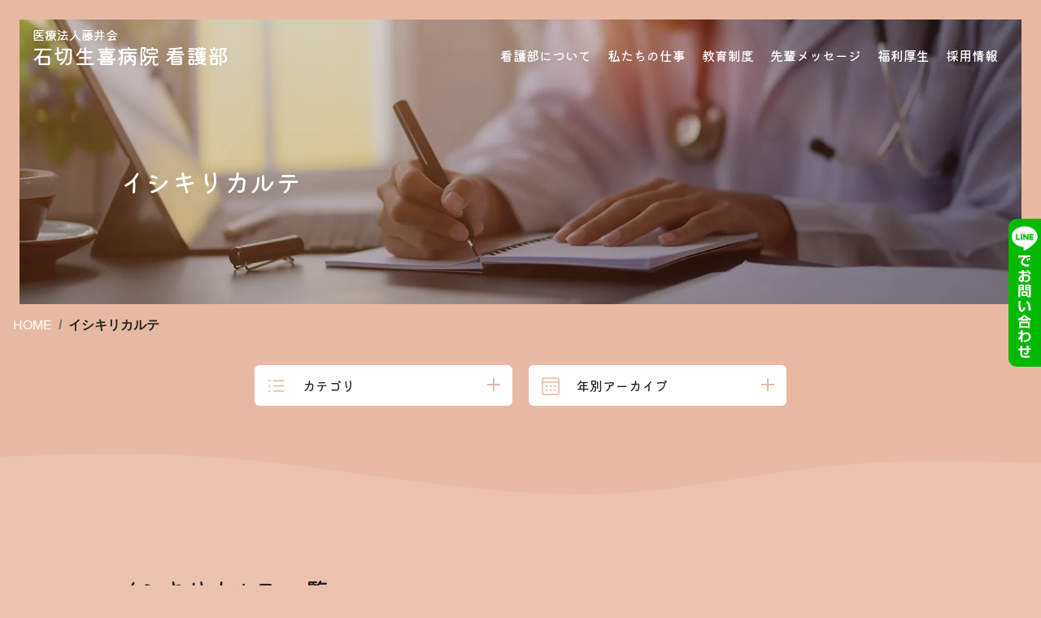

--- FILE ---
content_type: text/html; charset=UTF-8
request_url: https://ishikiriseiki.or.jp/kangobu1/karte/page/4/
body_size: 9965
content:
<!doctype html>
<html lang="ja">
<head>
<meta charset="utf-8">
<meta name="viewport" content="width=device-width, initial-scale=1">
<title>イシキリカルテ一覧  | 石切生喜病院　看護部</title>
<meta name="description" content="石切生喜病院看護部のイシキリカルテ一覧です。生きる喜びを患者さまと共有し、地域の皆さまから信頼される看護を目指します。">
<meta name='robots' content='max-image-preview:large' />
<style id='wp-img-auto-sizes-contain-inline-css' type='text/css'>
img:is([sizes=auto i],[sizes^="auto," i]){contain-intrinsic-size:3000px 1500px}
/*# sourceURL=wp-img-auto-sizes-contain-inline-css */
</style>
<style id='wp-block-library-inline-css' type='text/css'>
:root{--wp-block-synced-color:#7a00df;--wp-block-synced-color--rgb:122,0,223;--wp-bound-block-color:var(--wp-block-synced-color);--wp-editor-canvas-background:#ddd;--wp-admin-theme-color:#007cba;--wp-admin-theme-color--rgb:0,124,186;--wp-admin-theme-color-darker-10:#006ba1;--wp-admin-theme-color-darker-10--rgb:0,107,160.5;--wp-admin-theme-color-darker-20:#005a87;--wp-admin-theme-color-darker-20--rgb:0,90,135;--wp-admin-border-width-focus:2px}@media (min-resolution:192dpi){:root{--wp-admin-border-width-focus:1.5px}}.wp-element-button{cursor:pointer}:root .has-very-light-gray-background-color{background-color:#eee}:root .has-very-dark-gray-background-color{background-color:#313131}:root .has-very-light-gray-color{color:#eee}:root .has-very-dark-gray-color{color:#313131}:root .has-vivid-green-cyan-to-vivid-cyan-blue-gradient-background{background:linear-gradient(135deg,#00d084,#0693e3)}:root .has-purple-crush-gradient-background{background:linear-gradient(135deg,#34e2e4,#4721fb 50%,#ab1dfe)}:root .has-hazy-dawn-gradient-background{background:linear-gradient(135deg,#faaca8,#dad0ec)}:root .has-subdued-olive-gradient-background{background:linear-gradient(135deg,#fafae1,#67a671)}:root .has-atomic-cream-gradient-background{background:linear-gradient(135deg,#fdd79a,#004a59)}:root .has-nightshade-gradient-background{background:linear-gradient(135deg,#330968,#31cdcf)}:root .has-midnight-gradient-background{background:linear-gradient(135deg,#020381,#2874fc)}:root{--wp--preset--font-size--normal:16px;--wp--preset--font-size--huge:42px}.has-regular-font-size{font-size:1em}.has-larger-font-size{font-size:2.625em}.has-normal-font-size{font-size:var(--wp--preset--font-size--normal)}.has-huge-font-size{font-size:var(--wp--preset--font-size--huge)}.has-text-align-center{text-align:center}.has-text-align-left{text-align:left}.has-text-align-right{text-align:right}.has-fit-text{white-space:nowrap!important}#end-resizable-editor-section{display:none}.aligncenter{clear:both}.items-justified-left{justify-content:flex-start}.items-justified-center{justify-content:center}.items-justified-right{justify-content:flex-end}.items-justified-space-between{justify-content:space-between}.screen-reader-text{border:0;clip-path:inset(50%);height:1px;margin:-1px;overflow:hidden;padding:0;position:absolute;width:1px;word-wrap:normal!important}.screen-reader-text:focus{background-color:#ddd;clip-path:none;color:#444;display:block;font-size:1em;height:auto;left:5px;line-height:normal;padding:15px 23px 14px;text-decoration:none;top:5px;width:auto;z-index:100000}html :where(.has-border-color){border-style:solid}html :where([style*=border-top-color]){border-top-style:solid}html :where([style*=border-right-color]){border-right-style:solid}html :where([style*=border-bottom-color]){border-bottom-style:solid}html :where([style*=border-left-color]){border-left-style:solid}html :where([style*=border-width]){border-style:solid}html :where([style*=border-top-width]){border-top-style:solid}html :where([style*=border-right-width]){border-right-style:solid}html :where([style*=border-bottom-width]){border-bottom-style:solid}html :where([style*=border-left-width]){border-left-style:solid}html :where(img[class*=wp-image-]){height:auto;max-width:100%}:where(figure){margin:0 0 1em}html :where(.is-position-sticky){--wp-admin--admin-bar--position-offset:var(--wp-admin--admin-bar--height,0px)}@media screen and (max-width:600px){html :where(.is-position-sticky){--wp-admin--admin-bar--position-offset:0px}}

/*# sourceURL=wp-block-library-inline-css */
</style><style id='global-styles-inline-css' type='text/css'>
:root{--wp--preset--aspect-ratio--square: 1;--wp--preset--aspect-ratio--4-3: 4/3;--wp--preset--aspect-ratio--3-4: 3/4;--wp--preset--aspect-ratio--3-2: 3/2;--wp--preset--aspect-ratio--2-3: 2/3;--wp--preset--aspect-ratio--16-9: 16/9;--wp--preset--aspect-ratio--9-16: 9/16;--wp--preset--color--black: #000000;--wp--preset--color--cyan-bluish-gray: #abb8c3;--wp--preset--color--white: #ffffff;--wp--preset--color--pale-pink: #f78da7;--wp--preset--color--vivid-red: #cf2e2e;--wp--preset--color--luminous-vivid-orange: #ff6900;--wp--preset--color--luminous-vivid-amber: #fcb900;--wp--preset--color--light-green-cyan: #7bdcb5;--wp--preset--color--vivid-green-cyan: #00d084;--wp--preset--color--pale-cyan-blue: #8ed1fc;--wp--preset--color--vivid-cyan-blue: #0693e3;--wp--preset--color--vivid-purple: #9b51e0;--wp--preset--gradient--vivid-cyan-blue-to-vivid-purple: linear-gradient(135deg,rgb(6,147,227) 0%,rgb(155,81,224) 100%);--wp--preset--gradient--light-green-cyan-to-vivid-green-cyan: linear-gradient(135deg,rgb(122,220,180) 0%,rgb(0,208,130) 100%);--wp--preset--gradient--luminous-vivid-amber-to-luminous-vivid-orange: linear-gradient(135deg,rgb(252,185,0) 0%,rgb(255,105,0) 100%);--wp--preset--gradient--luminous-vivid-orange-to-vivid-red: linear-gradient(135deg,rgb(255,105,0) 0%,rgb(207,46,46) 100%);--wp--preset--gradient--very-light-gray-to-cyan-bluish-gray: linear-gradient(135deg,rgb(238,238,238) 0%,rgb(169,184,195) 100%);--wp--preset--gradient--cool-to-warm-spectrum: linear-gradient(135deg,rgb(74,234,220) 0%,rgb(151,120,209) 20%,rgb(207,42,186) 40%,rgb(238,44,130) 60%,rgb(251,105,98) 80%,rgb(254,248,76) 100%);--wp--preset--gradient--blush-light-purple: linear-gradient(135deg,rgb(255,206,236) 0%,rgb(152,150,240) 100%);--wp--preset--gradient--blush-bordeaux: linear-gradient(135deg,rgb(254,205,165) 0%,rgb(254,45,45) 50%,rgb(107,0,62) 100%);--wp--preset--gradient--luminous-dusk: linear-gradient(135deg,rgb(255,203,112) 0%,rgb(199,81,192) 50%,rgb(65,88,208) 100%);--wp--preset--gradient--pale-ocean: linear-gradient(135deg,rgb(255,245,203) 0%,rgb(182,227,212) 50%,rgb(51,167,181) 100%);--wp--preset--gradient--electric-grass: linear-gradient(135deg,rgb(202,248,128) 0%,rgb(113,206,126) 100%);--wp--preset--gradient--midnight: linear-gradient(135deg,rgb(2,3,129) 0%,rgb(40,116,252) 100%);--wp--preset--font-size--small: 13px;--wp--preset--font-size--medium: 20px;--wp--preset--font-size--large: 36px;--wp--preset--font-size--x-large: 42px;--wp--preset--spacing--20: 0.44rem;--wp--preset--spacing--30: 0.67rem;--wp--preset--spacing--40: 1rem;--wp--preset--spacing--50: 1.5rem;--wp--preset--spacing--60: 2.25rem;--wp--preset--spacing--70: 3.38rem;--wp--preset--spacing--80: 5.06rem;--wp--preset--shadow--natural: 6px 6px 9px rgba(0, 0, 0, 0.2);--wp--preset--shadow--deep: 12px 12px 50px rgba(0, 0, 0, 0.4);--wp--preset--shadow--sharp: 6px 6px 0px rgba(0, 0, 0, 0.2);--wp--preset--shadow--outlined: 6px 6px 0px -3px rgb(255, 255, 255), 6px 6px rgb(0, 0, 0);--wp--preset--shadow--crisp: 6px 6px 0px rgb(0, 0, 0);}:where(.is-layout-flex){gap: 0.5em;}:where(.is-layout-grid){gap: 0.5em;}body .is-layout-flex{display: flex;}.is-layout-flex{flex-wrap: wrap;align-items: center;}.is-layout-flex > :is(*, div){margin: 0;}body .is-layout-grid{display: grid;}.is-layout-grid > :is(*, div){margin: 0;}:where(.wp-block-columns.is-layout-flex){gap: 2em;}:where(.wp-block-columns.is-layout-grid){gap: 2em;}:where(.wp-block-post-template.is-layout-flex){gap: 1.25em;}:where(.wp-block-post-template.is-layout-grid){gap: 1.25em;}.has-black-color{color: var(--wp--preset--color--black) !important;}.has-cyan-bluish-gray-color{color: var(--wp--preset--color--cyan-bluish-gray) !important;}.has-white-color{color: var(--wp--preset--color--white) !important;}.has-pale-pink-color{color: var(--wp--preset--color--pale-pink) !important;}.has-vivid-red-color{color: var(--wp--preset--color--vivid-red) !important;}.has-luminous-vivid-orange-color{color: var(--wp--preset--color--luminous-vivid-orange) !important;}.has-luminous-vivid-amber-color{color: var(--wp--preset--color--luminous-vivid-amber) !important;}.has-light-green-cyan-color{color: var(--wp--preset--color--light-green-cyan) !important;}.has-vivid-green-cyan-color{color: var(--wp--preset--color--vivid-green-cyan) !important;}.has-pale-cyan-blue-color{color: var(--wp--preset--color--pale-cyan-blue) !important;}.has-vivid-cyan-blue-color{color: var(--wp--preset--color--vivid-cyan-blue) !important;}.has-vivid-purple-color{color: var(--wp--preset--color--vivid-purple) !important;}.has-black-background-color{background-color: var(--wp--preset--color--black) !important;}.has-cyan-bluish-gray-background-color{background-color: var(--wp--preset--color--cyan-bluish-gray) !important;}.has-white-background-color{background-color: var(--wp--preset--color--white) !important;}.has-pale-pink-background-color{background-color: var(--wp--preset--color--pale-pink) !important;}.has-vivid-red-background-color{background-color: var(--wp--preset--color--vivid-red) !important;}.has-luminous-vivid-orange-background-color{background-color: var(--wp--preset--color--luminous-vivid-orange) !important;}.has-luminous-vivid-amber-background-color{background-color: var(--wp--preset--color--luminous-vivid-amber) !important;}.has-light-green-cyan-background-color{background-color: var(--wp--preset--color--light-green-cyan) !important;}.has-vivid-green-cyan-background-color{background-color: var(--wp--preset--color--vivid-green-cyan) !important;}.has-pale-cyan-blue-background-color{background-color: var(--wp--preset--color--pale-cyan-blue) !important;}.has-vivid-cyan-blue-background-color{background-color: var(--wp--preset--color--vivid-cyan-blue) !important;}.has-vivid-purple-background-color{background-color: var(--wp--preset--color--vivid-purple) !important;}.has-black-border-color{border-color: var(--wp--preset--color--black) !important;}.has-cyan-bluish-gray-border-color{border-color: var(--wp--preset--color--cyan-bluish-gray) !important;}.has-white-border-color{border-color: var(--wp--preset--color--white) !important;}.has-pale-pink-border-color{border-color: var(--wp--preset--color--pale-pink) !important;}.has-vivid-red-border-color{border-color: var(--wp--preset--color--vivid-red) !important;}.has-luminous-vivid-orange-border-color{border-color: var(--wp--preset--color--luminous-vivid-orange) !important;}.has-luminous-vivid-amber-border-color{border-color: var(--wp--preset--color--luminous-vivid-amber) !important;}.has-light-green-cyan-border-color{border-color: var(--wp--preset--color--light-green-cyan) !important;}.has-vivid-green-cyan-border-color{border-color: var(--wp--preset--color--vivid-green-cyan) !important;}.has-pale-cyan-blue-border-color{border-color: var(--wp--preset--color--pale-cyan-blue) !important;}.has-vivid-cyan-blue-border-color{border-color: var(--wp--preset--color--vivid-cyan-blue) !important;}.has-vivid-purple-border-color{border-color: var(--wp--preset--color--vivid-purple) !important;}.has-vivid-cyan-blue-to-vivid-purple-gradient-background{background: var(--wp--preset--gradient--vivid-cyan-blue-to-vivid-purple) !important;}.has-light-green-cyan-to-vivid-green-cyan-gradient-background{background: var(--wp--preset--gradient--light-green-cyan-to-vivid-green-cyan) !important;}.has-luminous-vivid-amber-to-luminous-vivid-orange-gradient-background{background: var(--wp--preset--gradient--luminous-vivid-amber-to-luminous-vivid-orange) !important;}.has-luminous-vivid-orange-to-vivid-red-gradient-background{background: var(--wp--preset--gradient--luminous-vivid-orange-to-vivid-red) !important;}.has-very-light-gray-to-cyan-bluish-gray-gradient-background{background: var(--wp--preset--gradient--very-light-gray-to-cyan-bluish-gray) !important;}.has-cool-to-warm-spectrum-gradient-background{background: var(--wp--preset--gradient--cool-to-warm-spectrum) !important;}.has-blush-light-purple-gradient-background{background: var(--wp--preset--gradient--blush-light-purple) !important;}.has-blush-bordeaux-gradient-background{background: var(--wp--preset--gradient--blush-bordeaux) !important;}.has-luminous-dusk-gradient-background{background: var(--wp--preset--gradient--luminous-dusk) !important;}.has-pale-ocean-gradient-background{background: var(--wp--preset--gradient--pale-ocean) !important;}.has-electric-grass-gradient-background{background: var(--wp--preset--gradient--electric-grass) !important;}.has-midnight-gradient-background{background: var(--wp--preset--gradient--midnight) !important;}.has-small-font-size{font-size: var(--wp--preset--font-size--small) !important;}.has-medium-font-size{font-size: var(--wp--preset--font-size--medium) !important;}.has-large-font-size{font-size: var(--wp--preset--font-size--large) !important;}.has-x-large-font-size{font-size: var(--wp--preset--font-size--x-large) !important;}
/*# sourceURL=global-styles-inline-css */
</style>

<style id='classic-theme-styles-inline-css' type='text/css'>
/*! This file is auto-generated */
.wp-block-button__link{color:#fff;background-color:#32373c;border-radius:9999px;box-shadow:none;text-decoration:none;padding:calc(.667em + 2px) calc(1.333em + 2px);font-size:1.125em}.wp-block-file__button{background:#32373c;color:#fff;text-decoration:none}
/*# sourceURL=/wp-includes/css/classic-themes.min.css */
</style>
<link rel='stylesheet' id='wp-pagenavi-css' href='https://ishikiriseiki.or.jp/kangobu1/wp_admin/wp-content/plugins/wp-pagenavi/pagenavi-css.css?ver=2.70' type='text/css' media='all' />
<link rel="https://api.w.org/" href="https://ishikiriseiki.or.jp/kangobu1/wp-json/" /><link rel="alternate" title="JSON" type="application/json" href="https://ishikiriseiki.or.jp/kangobu1/wp-json/wp/v2/categories/1" /><meta name="viewport" content="width=device-width, initial-scale=1">
<link rel="preload" href="https://ishikiriseiki.or.jp/kangobu1/fonts/webfont.woff2" as="font" type="font/woff2" crossorigin>
<link rel="preload" href="https://ishikiriseiki.or.jp/kangobu1/fonts/webfont.woff2" as="font" type="font/woff2" crossorigin>
<link href="https://ishikiriseiki.or.jp/kangobu1/css/bootstrap.min.css?20220302" rel="stylesheet" type="text/css">
<link href="https://ishikiriseiki.or.jp/kangobu1/css/base.css?20251120" rel="stylesheet" type="text/css">
<link href="https://ishikiriseiki.or.jp/kangobu1/css/common.css?20240716" rel="stylesheet" type="text/css">
<link rel="icon" href="https://ishikiriseiki.or.jp/kangobu1/favicon.ico">
<script>
  (function(w,d,j){var t='microAdUniverseTracker';w[t]=w[t]||{};w[t].track=w[t].track||function(){
  (w[t].queue=w[t].queue||[]).push(arguments)};var s=d.createElement('script');s.async=true;s.src=j;
  var fs=d.getElementsByTagName('script')[0];fs.parentNode.insertBefore(s,fs)})
  (window,document,'https://cdn.microad.jp/js/track.js');
  microAdUniverseTracker.track({
    "service_id": 3705
  });
</script>

<!-- Google tag (gtag.js) -->
<script async src="https://www.googletagmanager.com/gtag/js?id=G-P1T11XWV4Q"></script>
<script>
  window.dataLayer = window.dataLayer || [];
  function gtag(){dataLayer.push(arguments);}
  gtag('js', new Date());

  gtag('config', 'G-P1T11XWV4Q');
</script>
</head>
<body>

<!--header ここから -->
<div class="wrapper">
<div id="top">
<div class="hamburger d-lg-none">
            <div class="menu-trigger"><span></span><span></span><span></span></div>
        </div>
        <nav>
            <div class="menu-frame">
                <div class="d-lg-flex justify-content-between align-items-center position-relative">
                <div class="menubar">
                        <div class="siteid d-flex">
                            <a href="https://ishikiriseiki.or.jp/kangobu1/" class="d-flex align-items-center over">
                                <h1 class="text-white kiwi">
                                    <span class="fs15 d-block">医療法人藤井会</span>
                                    <span>石切生喜病院 看護部</span></h1>
                            </a>
                        </div>
                    </div>
                    <div class="menu flex-shrink-0 d-flex flex-column flex-lg-row align-items-lg-end align-items-lg-stretch pr-lg-4">
                        <ul class="main_nav order-lg-1 order-xl-0 mb-0 mt-lg-3 pr-lg-4 kiwi">
                            <li><a href="https://ishikiriseiki.or.jp/kangobu1/about/" class="over">看護部について</a></li>
                            <li class="main_nav_item">
                                <div class="d-flex">
                                    <a href="https://ishikiriseiki.or.jp/kangobu1/ourwork/" class="w-100 over toggle-head d-lg-flex align-items-center">私たちの仕事</a><span class="toggle_nav"></span>
                                </div>
                                <div class="megamenu">
                                    <ul class="megamenu_inner">
                                        <li class="d-none d-lg-block"><a href="https://ishikiriseiki.or.jp/kangobu1/ourwork/"><span>私たちの仕事</span></a></li>
                                        <li><a href="https://ishikiriseiki.or.jp/kangobu1/works/"><span>部署紹介</span></a></li>
                                        <li><a href="https://ishikiriseiki.or.jp/kangobu1/ourwork/oneday/"><span>新人看護師の一日</span></a></li>
                                    </ul>
                                </div>
                            </li>
                            <li class="main_nav_item">
                                <div class="d-flex"><a href="https://ishikiriseiki.or.jp/kangobu1/education/" class="w-100 over toggle-head d-lg-flex align-items-center">教育制度</a><span class="toggle_nav"></span>
                            </div>
                            <div class="megamenu">
                                    <ul class="megamenu_inner">
                                        <li><a href="https://ishikiriseiki.or.jp/kangobu1/education/education_new/"><span>新人看護師教育研修</span></a></li>
                                        <li><a href="https://ishikiriseiki.or.jp/kangobu1/education/program/"><span>段階別研修プログラム</span></a></li>
                                        <li><a href="https://ishikiriseiki.or.jp/kangobu1/education/tokutei/"><span>看護師の特定行為にかかわる研修</span></a></li>
                                    </ul>
                                </div></li>
                            <li><a href="https://ishikiriseiki.or.jp/kangobu1/message/" class="over">先輩メッセージ</a></li>
                            <li><a href="https://ishikiriseiki.or.jp/kangobu1/welfare/" class="over">福利厚生</a></li>
                            <li class="main_nav_item">
                                <div class="d-flex">
                                    <a href="https://ishikiriseiki.or.jp/kangobu1/recruit/" class="w-100 over toggle-head d-lg-flex align-items-center">採用情報</a><span class="toggle_nav"></span>
                                </div>
                                <div class="megamenu">
                                    <ul class="megamenu_inner">
                                        <li><a href="https://www.fujiikai.jp/?s=&cat=1&jobs=nurse" target="_blank"><span>募集要項</span></a></li>
                                        <li><a href="https://ishikiriseiki.or.jp/kangobu1/recruit/tour/"><span>インターンシップ・病院見学</span></a></li>
                                        <li><a href="https://ishikiriseiki.or.jp/kangobu1/recruit/from/"><span>出身校一覧</span></a></li>
                                        <li><a href="https://ishikiriseiki.or.jp/kangobu1/recruit/faq/"><span>よくある質問</span></a></li>
                                        <li><a href="https://ishikiriseiki.or.jp/kangobu1/recruit/scholarship/"><span>奨学金制度について</span></a></li>
                                    </ul>
                                </div>
                            </li>

                        </ul>

                    </div>
                </div>
            </div>
            <div class="fixed-left"><a href="https://lit.link/fujiikai-kangobu-line" target="_blank"><img src="https://ishikiriseiki.or.jp/kangobu1/images/common/btn_line.png" alt="LINE友だち追加"></a></div>
        </nav>
</div>
<div class="contents child">
<div class="bg-primary">
    <div class="pt-4 px-4">
        <div id="main_img" class="index1">
            <h2 class="kiwi text-white">イシキリカルテ</h2>
            <div class="of">
                <picture>
                <source srcset="https://ishikiriseiki.or.jp/kangobu1/images/page/karte.webp" type="image/webp">
                    <img src="https://ishikiriseiki.or.jp/kangobu1/images/page/karte.jpg" alt="">
                </picture>
            </div>
        </div>
    </div>

    <div class="breadcrumb-frame">
        <ul class="breadcrumb bold">
            <li class="breadcrumb-item"><a href="https://ishikiriseiki.or.jp/kangobu1/">HOME</a></li>
                        <li class="breadcrumb-item">イシキリカルテ</li>
                    </ul>
    </div>
</div>
<div class="bg-primary">
    <div class="category_frame">
        <div class="container py-4 kiwi">
            <div class="row row10 justify-content-center">
                <div class="col-sm-6 col-md-4">
                    <div class="news-select mb-3 index2">
                        <div class="bg-white">
                            <div class="news-trigger d-flex align-items-center"><img src="https://ishikiriseiki.or.jp/kangobu1/images/page/category.png" alt="" class="mr-3" width="33">カテゴリ</div>
                            <ul>
                                <li><a href="https://ishikiriseiki.or.jp/kangobu1/info/">看護部からのお知らせ</a></li>
                                <li><a href="https://ishikiriseiki.or.jp/kangobu1/karte/">イシキリカルテ</a></li>
	<li>
		<a href="https://ishikiriseiki.or.jp/kangobu1/karte/message/">- 先輩看護師メッセージ</a>
	</li>
	<li>
		<a href="https://ishikiriseiki.or.jp/kangobu1/karte/minasanhe/">- 看護部長から皆さんへ</a>
	</li>
	<li>
		<a href="https://ishikiriseiki.or.jp/kangobu1/karte/tsubuyaki/">- 石切生喜のつぶやき</a>
	</li>
	<li>
		<a href="https://ishikiriseiki.or.jp/kangobu1/karte/funiki/">- 雰囲気。教えます！</a>
	</li>
	<li>
		<a href="https://ishikiriseiki.or.jp/kangobu1/karte/nikoniko/">- にこにこ保育園</a>
	</li>
                            </ul>
                        </div>
                    </div>
                </div>

                <div class="col-sm-6 col-md-4">
                    <div class="news-select index1">
                        <div class="bg-white">
                            <div class="news-trigger d-flex align-items-center"><img src="https://ishikiriseiki.or.jp/kangobu1/images/page/calendar.png" alt="" class="mr-3" width="33">年別アーカイブ</div>
                            <ul>
	<li><a href='https://ishikiriseiki.or.jp/kangobu1/date/2026/'>2026年 <span class="count">(3)</span></a></li>
	<li><a href='https://ishikiriseiki.or.jp/kangobu1/date/2025/'>2025年 <span class="count">(30)</span></a></li>
	<li><a href='https://ishikiriseiki.or.jp/kangobu1/date/2024/'>2024年 <span class="count">(25)</span></a></li>
	<li><a href='https://ishikiriseiki.or.jp/kangobu1/date/2023/'>2023年 <span class="count">(20)</span></a></li>
	<li><a href='https://ishikiriseiki.or.jp/kangobu1/date/2022/'>2022年 <span class="count">(12)</span></a></li>
                            </ul>
                        </div>
                    </div>
                </div>
            </div>
        </div>
    </div>
</div>
<div class="of wave"><img src="https://ishikiriseiki.or.jp/kangobu1/images/common/wave01.png" alt=""></div>
<div class="container py-5 my-5">
<div class="d-md-flex align-items-center img_max mb-5">
    <h3 class="kiwi">イシキリカルテ 一覧</h3>
    <img src="https://ishikiriseiki.or.jp/kangobu1/images/common/line-border.png" alt="">
</div>

<div class="archive-list d-flex flex-gchild flex-column pb-4">
<a href="https://ishikiriseiki.or.jp/kangobu1/karte/funiki/2329/" class="bg-white rounded overflow-hidden d-flex w-100 over mb-4">
    <div class="of w-40 w-sm-30 min100 flex-shrink-0">
    	<img width="150" height="150" src="https://ishikiriseiki.or.jp/kangobu1/wp_admin/wp-content/uploads/2025/02/4-150x150.jpg" class="attachment-thumbnail size-thumbnail wp-post-image" alt="" decoding="async" />    </div>
    <div class="text-dark p-2 d-flex align-items-center">
        <div class="p-2">
            <span class="text-muted kiwi fs14">2025.02.27</span>
            <p class="news-text fs18 bold mb-1">RRS（院内迅速対応システム）をご存じですか？</p>
            <p class="news-text mb-2">私は循環器内科・心臓血管病棟に所属しているクリティカルケア認定看護師です(^^♪

皆さんは、RRS（Rapid Response System）をご存じですか？
RRSとは、患者さんが重篤な状態になる前の早期の段階に気付き対応することで、予後を改善する</p>
            <span class="border border-dark rounded-pill fs12 fs-sm-13 py-1 px-2 kiwi">雰囲気。教えます！</span>
        </div>
    </div>
</a>
<a href="https://ishikiriseiki.or.jp/kangobu1/karte/funiki/2320/" class="bg-white rounded overflow-hidden d-flex w-100 over mb-4">
    <div class="of w-40 w-sm-30 min100 flex-shrink-0">
    	<img width="150" height="150" src="https://ishikiriseiki.or.jp/kangobu1/wp_admin/wp-content/uploads/2025/02/image4-150x150.jpg" class="attachment-thumbnail size-thumbnail wp-post-image" alt="" decoding="async" />    </div>
    <div class="text-dark p-2 d-flex align-items-center">
        <div class="p-2">
            <span class="text-muted kiwi fs14">2025.02.10</span>
            <p class="news-text fs18 bold mb-1">救急看護学会学術集会に行ってきました！</p>
            <p class="news-text mb-2">みなさんこんにちは

11月の中旬に東京で開催された救急看護学会学術集会に行ってきました

学会では毎回ですが、自分の知らない事や、他の病院での取り組みなどを、沢山学ぶ事ができました

友人が発表している姿を見て、刺激になり是非自分も発表に向けて頑</p>
            <span class="border border-dark rounded-pill fs12 fs-sm-13 py-1 px-2 kiwi">雰囲気。教えます！</span>
        </div>
    </div>
</a>
<a href="https://ishikiriseiki.or.jp/kangobu1/karte/funiki/2309/" class="bg-white rounded overflow-hidden d-flex w-100 over mb-4">
    <div class="of w-40 w-sm-30 min100 flex-shrink-0">
    	<img src="https://ishikiriseiki.or.jp/kangobu1/wp_admin/wp-content/uploads/2025/01/1-300x100.png" alt="4年目スキルアップ研修 (❁´◡`❁)" />
    </div>
    <div class="text-dark p-2 d-flex align-items-center">
        <div class="p-2">
            <span class="text-muted kiwi fs14">2025.01.07</span>
            <p class="news-text fs18 bold mb-1">4年目スキルアップ研修 (❁´◡`❁)</p>
            <p class="news-text mb-2">こんにちは！！久しぶりにスキルアップ研修が開催されました😀
今回は、みんなの学びたい内容を中心にした講義と演習でした！



講義では「抗菌薬」「術後管理」「抗がん剤の副作用と看護」について薬剤師と認定看護師にお話ししていただきました👀

「抗菌</p>
            <span class="border border-dark rounded-pill fs12 fs-sm-13 py-1 px-2 kiwi">雰囲気。教えます！</span>
        </div>
    </div>
</a>
<a href="https://ishikiriseiki.or.jp/kangobu1/karte/nikoniko/2261/" class="bg-white rounded overflow-hidden d-flex w-100 over mb-4">
    <div class="of w-40 w-sm-30 min100 flex-shrink-0">
    	<img src="https://ishikiriseiki.or.jp/kangobu1/wp_admin/wp-content/uploads/2024/12/IMG_2015-1-300x239.jpg" alt="にこにこ保育園　クリスマス会" />
    </div>
    <div class="text-dark p-2 d-flex align-items-center">
        <div class="p-2">
            <span class="text-muted kiwi fs14">2024.12.27</span>
            <p class="news-text fs18 bold mb-1">にこにこ保育園　クリスマス会</p>
            <p class="news-text mb-2">12月1３日（金）に、にこにこ保育園のクリスマス会を行いました🎄🌟

まず初めに、壁面のクリスマスツリーに飾るオーナメントを作りました！！
サンタさんには目・鼻・手と足のパーツを貼り、雪だるまにはペンで顔を描き、それぞれの年齢で楽しみながら製作をしていま</p>
            <span class="border border-dark rounded-pill fs12 fs-sm-13 py-1 px-2 kiwi">にこにこ保育園</span>
        </div>
    </div>
</a>
<a href="https://ishikiriseiki.or.jp/kangobu1/karte/funiki/2301/" class="bg-white rounded overflow-hidden d-flex w-100 over mb-4">
    <div class="of w-40 w-sm-30 min100 flex-shrink-0">
    	<img src="https://ishikiriseiki.or.jp/kangobu1/wp_admin/wp-content/uploads/2024/12/IMG_1616-1-300x225.jpg" alt="クリスマスランチ" />
    </div>
    <div class="text-dark p-2 d-flex align-items-center">
        <div class="p-2">
            <span class="text-muted kiwi fs14">2024.12.27</span>
            <p class="news-text fs18 bold mb-1">クリスマスランチ</p>
            <p class="news-text mb-2">みなさんこんにちは

当院の食堂では、毎日おいしいごはんが提供されています

12月25日(水)には毎年恒例のクリスマス特別メニューが！！！

2024年クリスマスメニュー

もみの木バーグ　Redriceとほろほろチキンコンフィの出会い
</p>
            <span class="border border-dark rounded-pill fs12 fs-sm-13 py-1 px-2 kiwi">雰囲気。教えます！</span>
        </div>
    </div>
</a>
<a href="https://ishikiriseiki.or.jp/kangobu1/karte/funiki/2244/" class="bg-white rounded overflow-hidden d-flex w-100 over mb-4">
    <div class="of w-40 w-sm-30 min100 flex-shrink-0">
    	<img src="https://ishikiriseiki.or.jp/kangobu1/wp_admin/wp-content/uploads/2024/12/12092看護部ブログ-300x225.jpg" alt="6病棟3階の病棟の雰囲気と、忘年会の様子を紹介しますー☆" />
    </div>
    <div class="text-dark p-2 d-flex align-items-center">
        <div class="p-2">
            <span class="text-muted kiwi fs14">2024.12.09</span>
            <p class="news-text fs18 bold mb-1">6病棟3階の病棟の雰囲気と、忘年会の様子を紹介しますー☆</p>
            <p class="news-text mb-2">はじめまして！
今回は6病棟3階の普段の病棟の雰囲気と、忘年会の様子を紹介します☆

6病棟3階には、「整形外科、腎臓内科」があります。主な疾患は、大腿骨骨折・腰部脊柱管狭窄症・変形性関節症の肩、膝、股関節・椎体骨折・慢性腎臓病・ネフローゼ症候群などです</p>
            <span class="border border-dark rounded-pill fs12 fs-sm-13 py-1 px-2 kiwi">雰囲気。教えます！</span>
        </div>
    </div>
</a>
<a href="https://ishikiriseiki.or.jp/kangobu1/karte/nikoniko/2227/" class="bg-white rounded overflow-hidden d-flex w-100 over mb-4">
    <div class="of w-40 w-sm-30 min100 flex-shrink-0">
    	<img src="https://ishikiriseiki.or.jp/kangobu1/wp_admin/wp-content/uploads/2024/11/IMG_1381-300x225.jpg" alt="にこにこ保育園　R６年度秋の遠足" />
    </div>
    <div class="text-dark p-2 d-flex align-items-center">
        <div class="p-2">
            <span class="text-muted kiwi fs14">2024.11.21</span>
            <p class="news-text fs18 bold mb-1">にこにこ保育園　R６年度秋の遠足</p>
            <p class="news-text mb-2">11月１日(金)秋の遠足でドリーム２１のわくわく広場へ行ってきました♪

自分でリュックを背負いウキウキした足取りでバスに乗り込み窓から見える消防車や景色を見て楽しそうな子ども達♡

あっという間に到着し、道中に近鉄電車の車庫を見つけ柵の隙間からたくさ</p>
            <span class="border border-dark rounded-pill fs12 fs-sm-13 py-1 px-2 kiwi">にこにこ保育園</span>
        </div>
    </div>
</a>
<a href="https://ishikiriseiki.or.jp/kangobu1/karte/nikoniko/2217/" class="bg-white rounded overflow-hidden d-flex w-100 over mb-4">
    <div class="of w-40 w-sm-30 min100 flex-shrink-0">
    	<img src="https://ishikiriseiki.or.jp/kangobu1/wp_admin/wp-content/uploads/2024/11/●IMG_3159-300x225.jpg" alt="R６年度 運動参観☆" />
    </div>
    <div class="text-dark p-2 d-flex align-items-center">
        <div class="p-2">
            <span class="text-muted kiwi fs14">2024.11.12</span>
            <p class="news-text fs18 bold mb-1">R６年度 運動参観☆</p>
            <p class="news-text mb-2">10月19日(土)に初めての運動参観を開催しました

親子でふれあい体操にはお父さん、お母さん、おじいちゃん、おばあちゃんにもご参加いただき、にこにこ笑顔の子ども達😊



かけっこではスタートラインに立つと真剣な表情を見せながら走る子ども達
練</p>
            <span class="border border-dark rounded-pill fs12 fs-sm-13 py-1 px-2 kiwi">にこにこ保育園</span>
        </div>
    </div>
</a>
<a href="https://ishikiriseiki.or.jp/kangobu1/karte/funiki/2206/" class="bg-white rounded overflow-hidden d-flex w-100 over mb-4">
    <div class="of w-40 w-sm-30 min100 flex-shrink-0">
    	<img src="https://ishikiriseiki.or.jp/kangobu1/wp_admin/wp-content/uploads/2024/11/20241016-DSC_2802-1-300x258.jpg" alt="皮膚・排泄ケア認定看護師の資格を取得しました！" />
    </div>
    <div class="text-dark p-2 d-flex align-items-center">
        <div class="p-2">
            <span class="text-muted kiwi fs14">2024.11.01</span>
            <p class="news-text fs18 bold mb-1">皮膚・排泄ケア認定看護師の資格を取得しました！</p>
            <p class="news-text mb-2">こんにちは皮膚・排泄ケア認定看護師です！

私は、2023年に皮膚・排泄ケア認定看護師の資格を取得しました

&nbsp;

認定看護師になりたいと思ったキッカケ

私が外科病棟勤務5年目くらいの頃、当院に皮膚・排泄ケア認定看護師の先輩が入職</p>
            <span class="border border-dark rounded-pill fs12 fs-sm-13 py-1 px-2 kiwi">雰囲気。教えます！</span>
        </div>
    </div>
</a>
<a href="https://ishikiriseiki.or.jp/kangobu1/karte/funiki/2196/" class="bg-white rounded overflow-hidden d-flex w-100 over mb-4">
    <div class="of w-40 w-sm-30 min100 flex-shrink-0">
    	<img src="https://ishikiriseiki.or.jp/kangobu1/wp_admin/wp-content/uploads/2024/10/IMG_4354-300x169.jpg" alt="こんにちは！透析室です♪" />
    </div>
    <div class="text-dark p-2 d-flex align-items-center">
        <div class="p-2">
            <span class="text-muted kiwi fs14">2024.10.22</span>
            <p class="news-text fs18 bold mb-1">こんにちは！透析室です♪</p>
            <p class="news-text mb-2">こんにちは！透析室です♪

透析室では4F・6Fの2フロアで治療を行い、現在の外来患者数は155名です！！

スタッフは看護師、クラーク、ヘルパー合わせて24名と臨床工学技士と忙しいながらも楽しく働いています😆

透析室ではチームワークやコミュニケ</p>
            <span class="border border-dark rounded-pill fs12 fs-sm-13 py-1 px-2 kiwi">雰囲気。教えます！</span>
        </div>
    </div>
</a>
</div>
<div class="my-4"><div class='wp-pagenavi' role='navigation'>
<span class='pages'>4 / 20</span><a class="first" aria-label="First Page" href="https://ishikiriseiki.or.jp/kangobu1/karte/">&laquo; 先頭</a><a class="previouspostslink" rel="prev" aria-label="前のページ" href="https://ishikiriseiki.or.jp/kangobu1/karte/page/3/">&laquo;</a><span class='extend'>...</span><a class="page smaller" title="ページ 2" href="https://ishikiriseiki.or.jp/kangobu1/karte/page/2/">2</a><a class="page smaller" title="ページ 3" href="https://ishikiriseiki.or.jp/kangobu1/karte/page/3/">3</a><span aria-current='page' class='current'>4</span><a class="page larger" title="ページ 5" href="https://ishikiriseiki.or.jp/kangobu1/karte/page/5/">5</a><a class="page larger" title="ページ 6" href="https://ishikiriseiki.or.jp/kangobu1/karte/page/6/">6</a><span class='extend'>...</span><a class="larger page" title="ページ 10" href="https://ishikiriseiki.or.jp/kangobu1/karte/page/10/">10</a><a class="larger page" title="ページ 20" href="https://ishikiriseiki.or.jp/kangobu1/karte/page/20/">20</a><span class='extend'>...</span><a class="nextpostslink" rel="next" aria-label="次のページ" href="https://ishikiriseiki.or.jp/kangobu1/karte/page/5/">&raquo;</a><a class="last" aria-label="Last Page" href="https://ishikiriseiki.or.jp/kangobu1/karte/page/20/">最後 &raquo;</a>
</div></div>


</div>


<script type="speculationrules">
{"prefetch":[{"source":"document","where":{"and":[{"href_matches":"/kangobu1/*"},{"not":{"href_matches":["/kangobu1/wp_admin/wp-*.php","/kangobu1/wp_admin/wp-admin/*","/kangobu1/wp_admin/wp-content/uploads/*","/kangobu1/wp_admin/wp-content/*","/kangobu1/wp_admin/wp-content/plugins/*","/kangobu1/wp_admin/wp-content/themes/theme_kango/*","/kangobu1/*\\?(.+)"]}},{"not":{"selector_matches":"a[rel~=\"nofollow\"]"}},{"not":{"selector_matches":".no-prefetch, .no-prefetch a"}}]},"eagerness":"conservative"}]}
</script>
<div class="container-fluid">
    <div class="max1200">
        <div class="d-md-flex text-center mt-5">
            <a href="https://flowpaper.com/flipbook/?pdf=https://ishikiriseiki.or.jp/kangobu1/wp_admin/wp-content/uploads/2022/02/看護部パンフレット_石切生喜病院.pdf#page=1" class="over d-flex w-100 rounded border border-dark border-2 bg-pink align-items-center justify-content-center mr-md-3 mb-3" target="_blank">
                <div class="col-3 col-sm-4 pr-0 img_max text-right"><img src="https://ishikiriseiki.or.jp/kangobu1/images/common/recruit-pamphlet.png" alt="パンフレット"></div>
                <div class="col-9 col-sm-8 text-left py-2">
                    <div class="img_max mb-1"><img src="https://ishikiriseiki.or.jp/kangobu1/images/common/online.png" alt="オンラインで見る"></div>
                    <p class="kiwi h3 text-dark mb-1 line13">募集案内<span class="d-inline-block">パンフレット</span></p>
                </div>
            </a>
            <a href="https://ishikiriseiki.or.jp/kangobu1/nintei/" class="over d-flex w-100 rounded border border-dark border-2 bg-lgray align-items-center justify-content-center ml-md-3 mb-3">
                <div class="col-3 col-sm-4 col-xl-3 px-0 img_max text-right"><img src="https://ishikiriseiki.or.jp/kangobu1/images/common/nintei.png" alt="認定看護師"></div>
                <div class="col-9 col-sm-8 col-xl-9 text-left py-2">
                    <p class="kiwi h3 text-dark mb-1 line12">認定看護師からの<span class="d-inline-block">メッセージ</span></p>
                    <p class="kiwi text-dark mb-0 line12">認定看護師資格取得サポートについて</p>
                </div>
            </a>
        </div>
    </div>
</div>
<div class="pagetop"><a href="#top"></a></div>
<footer>
    <div id="footer" class="container-fluid pt-3 pt-lg-5 pb-5">
        <div class="max1600">
            <div class="d-lg-flex justify-content-center align-items-center kiwi">
                <div class="d-none d-lg-flex"><a href="https://ishikiriseiki.or.jp/kangobu1/about/" class="text-dark over mx-1">看護部について</a><a href="https://ishikiriseiki.or.jp/kangobu1/works/" class="text-dark over mx-1">私たちの仕事</a><a href="https://ishikiriseiki.or.jp/kangobu1/education/" class="text-dark over mx-1">教育制度</a><a href="https://ishikiriseiki.or.jp/kangobu1/message/" class="text-dark over mx-1">先輩メッセージ</a><a href="https://ishikiriseiki.or.jp/kangobu1/welfare/" class="text-dark over mx-1">福利厚生</a><a href="https://www.fujiikai.jp/?s=&cat=1&jobs=nurse" class="text-dark over mx-1" target="_blank">募集要項</a></div>
                <a href="https://ishikiriseiki.or.jp/kangobu1/request/" class="btn btn-outline-dark rounded-pill px-4 py-2 kiwi ml-lg-3 d-block d-lg-inline">資料請求・見学会</a>
            </div>
        </div>

    </div>
    <div class="bg-white">
        <div class="wave of"><img src="https://ishikiriseiki.or.jp/kangobu1/images/common/wave04.png" alt=""></div>
        <div class="max1600 px-4 pt-3 pb-5 mx-auto d-md-flex justify-content-between align-items-end align-items-lg-center text-center text-md-left">
            <div>
                <a href="http://www.ishikiriseiki.or.jp/" class="over d-block">
                    <div class="img_max mb-3 mb-md-1"><img src="https://ishikiriseiki.or.jp/kangobu1/images/common/logo-hospital.png" alt="石切生喜病院"><br class="d-lg-none"><img src="https://ishikiriseiki.or.jp/kangobu1/images/common/4loves.png" alt="であい、ふれあい、いたわりあい、あふれるあい"></div>
                </a>
                <p class="mb-md-0">〒579-8026　大阪府東大阪市弥生町18-28</p>
            </div>
            <div class="d-xl-flex">
                <div><a href="https://ishikiriseiki.or.jp/kangobu1/sitemap/" class="kiwi text-pink">サイトマップ</a> | <a href="https://ishikiriseiki.or.jp/kangobu1/privacy/" class="kiwi text-pink">個人情報保護方針</a></div>
                <small class="ml-xl-3 text-nowrap">Copyright &copy; Ishikiriseiki Hospital. All Right Reserved.</small>
            </div>
        </div>
    </div>


</footer>
</div><!-- /content_filter -->
</div><!-- /wrapper -->
<script src="https://ajax.googleapis.com/ajax/libs/jquery/3.6.0/jquery.min.js" integrity="sha384-vtXRMe3mGCbOeY7l30aIg8H9p3GdeSe4IFlP6G8JMa7o7lXvnz3GFKzPxzJdPfGK" crossorigin="anonymous"></script>
<script src="https://ishikiriseiki.or.jp/kangobu1/js/base.js?20220302"></script>
<script>
$(function() {
$('.news-trigger').on('click', function() {
$(this).next().slideToggle()
$(this).parents(".news-select").toggleClass("active");
    event.stopPropagation();
});
$(document).on('click', function(e) {
if (!$(e.target).closest('.active').length) {
$(".news-select").removeClass('active');
$(".news-select ul").slideUp();
}
});
});
</script>
</body>
</html>

--- FILE ---
content_type: text/css
request_url: https://ishikiriseiki.or.jp/kangobu1/css/base.css?20251120
body_size: 7987
content:
@charset "utf-8";

@font-face {
    font-family: 'webfont';
    font-style: normal;
    font-display: swap;
    src: url('../fonts/webfont.woff2') format('woff2'), url('../fonts/webfont.woff') format('woff')
}
/*
本サイトでは表示フォントに「キウイ丸」(https://github.com/Kiwi-KawagotoKajiru/Kiwi-Maru) を使用しています。Licensed under SIL Open Font License 1.1 (http://scripts.sil.org/OFL)
*/


body{
	font-family: "游ゴシック Medium", "Yu Gothic Medium", "游ゴシック体", YuGothic, sans-serif;
	color: #242424;
	background-color: #ECC2AD;
	min-width: 320px;
	font-size: 16px;
	line-height: 1.7;
	margin: 0;
	font-weight: 400;
}

.kiwi{
    font-family: 'webfont', sans-serif;
}

body img {
	vertical-align: middle;
	image-rendering: -webkit-optimize-contrast;
}

a{
    color: #1266b8;
}

a:hover{
    color: #0b4c8c;
	text-decoration: none;
}

:focus {
	outline: none;
}
input:focus {
outline: 1px solid #007bff;
}

ul,ol{
	list-style: none;
	padding: 0;
}

.auto{
    
    image-rendering:auto;  
}

/*テキスト*/
p {margin-bottom: 18px;}
.bold{font-weight:700;}
.normal{font-weight:400;}
.accent{font-size: 1.2em;}

/*文字サイズ*/
.fs11{font-size:11px}.fs12{font-size:12px}.fs13{font-size:13px}.fs14{font-size:14px}.fs15{font-size:15px}.fs16{font-size:16px}.fs17{font-size:17px;}.fs18{font-size:18px;}.fs20{font-size:20px;}
.large-p {
	line-height: 210%;
	color: #5A5A5A;
}

.vertical {
    writing-mode: vertical-rl;
    text-orientation: upright;
}
/*レイアウト*/
.line10 {line-height: 100%;}
.line12 {line-height: 120%;}
.line13 {line-height: 130%;}
.line14 {line-height: 140%;}
.line18 {line-height: 180%;}
.ls0 {letter-spacing: 0px;}
.img_f img {
width: 100%;
height: auto;
}

.img_max img,img.img_max{
	max-width: 100%;
	height: auto;
}

.pt-6{
    padding-top: 4.5rem;
}

.pr-6{
    padding-right: 4.5rem;
}

/*外接リサイズ*/
.of img{
width: 100%;
height: 100%;
object-fit: cover;
object-position: 50% 50%;
font-family: 'object-fit: cover;object-position: 50% 50%;'; /*IE対策*/
}
.of-r img {
	object-position: 80% 50% !important;
	font-family: 'object-fit: cover;object-position: 80% 50%;' !important;
}

.of-l img {
	object-position: 20% 50% !important;
	font-family: 'object-fit: cover;object-position: 20% 50%;' !important;
}

.of-t img {
	object-position: 50% 20% !important;
	font-family: 'object-fit: cover;object-position: 50% 20%;' !important;
}

.of-b img {
	object-position: 50% 80% !important;
	font-family: 'object-fit: cover;object-position: 50% 80%;' !important;
}

.max250{max-width:250px;}
.max350{max-width: 350px;}
.max500{max-width: 500px;}
.max600{max-width: 600px;}
.max700{max-width: 700px;}
.max1000{max-width: 1000px;}

.min100{min-width:100px}
.min160{min-width:160px}

.w-30{    width: 30%;}
.w-40{    width: 40%;}
.w-48{    width: 48%;}
.w-70{    width: 70%;}


/*
-------------------------------------
共通スタイル（スマホ）
-------------------------------------
*/
.midashi01 {
    font-size: calc(21px + .5vw);
    line-height: 1.5;
}

.midashi02 {
    font-size: 23px;
    line-height: 1.2;
}

.midashi03 {
    font-size: 21px;
    line-height: 1.4;
}

.midashi04 {
    font-size: 19px;
    line-height: 1.4;
}

.midashi-big {
    font-size: calc(34px + 1vw);
    line-height: 1.3;
}

.midashi_b {
    padding-left: 15px;
    border-left: 4px solid #ECC2AD;
}

.midashi_b_line {
    position: relative;
    padding-bottom: 10px;
    overflow: hidden;
}

.midashi_b_line::before,
.midashi_b_line::after {
    content: "";
    position: absolute;
    bottom: 0;
}

.midashi_b_line:before {
    border-bottom: 3px solid #ECC2AD;
    width: 100%;
}
.midashi_b_line:after {
    border-bottom: 3px solid #E6E6E6;
    width: 100%;
}


/*---------余白設定用css--------------*/
.row0 {margin-right: 0; margin-left: 0;}
.row10 {margin-right: -10px; margin-left: -10px;}
.row5 {margin-right: -5px; margin-left: -5px;}
.row0>[class*='col-']{padding-right:0!important;padding-left:0!important;}
.row10>[class*='col-']{padding-right:10px!important;padding-left:10px!important;}
.row5>[class*='col-']{padding-right:5px!important;padding-left:5px!important;}

.flex-gchild > *{
	display: flex;
}
/*マウスオーバー*/
.over {
    -webkit-transition: opacity 0.3s ease-in-out;
    -moz-transition: opacity 0.3s ease-in-out;
    transition: opacity 0.3s ease-in-out;
}
.over:hover {
    opacity: 0.6;
    filter: alpha(opacity=80);
}


/*table*/
.table,.table-stripe, .table-side {
    width: 100%;
    border-collapse: collapse;
}

.table th {
    width: 100%;
    padding: 8px 3% 6px 5px;
    font-weight:bold;
    display: block;
    margin: 0 auto;
    text-align: left;
    border: 0;
    position: relative;
    overflow: hidden;
}

.table th::before,
.table th::after {
    content: "";
    position: absolute;
    bottom: 0;
}

.table th:before {
    border-bottom: 3px solid #1A1311;
    width: 100%;
}
.table th:after {
    border-bottom: 3px solid #ffffff;
    width: 100%;
}

.table-stripe > tbody > tr > th {
	width: 100%;
	padding: 8px 3% 0 3%;
	font-weight: bold;
	display: block;
	margin: 0 auto ;
	text-align: left;
}
.table-stripe > tbody > tr > td {
	width: 100%;
	display: block;
	padding: 0 3% 10px 3%;
	margin: 0 auto;
	overflow: hidden;
}
.table-stripe tr:nth-of-type(even) { background-color: #FFE9DE;}


.table-recruit th:after {
    border-bottom: 3px solid #ECC2AD;
    width: 100%;
}

.table td {
    width: 100%;
    display: block;
    padding: 14px 3% 16px 3%;
    margin: 0 auto;
    border: 0;

}

.table-line {
    width: 100%;
    border-top: 1px solid #ddd;
    border-left: 1px solid #ddd;
}

.table-line th {
    background-color: #E8EAEC;
}

.table-line th,
.table-line td {
    border-right: 1px solid #ddd;
    border-bottom: 1px solid #ddd;
    padding: 5px;
}

.table-side thead {
	display: none;
}
.table-side tbody td {
	display: block;
	padding: 2px 0;
}
.table-side tbody td:nth-of-type(1) {
	display: block;
	padding: 2px 0;
	margin-bottom: 10px;
    font-weight: 700;
}
.table-side tbody td:last-child {
	margin-bottom: 30px;
}
.table-side tbody tr:last-child td:last-child {
	margin-bottom: 0px;
}

/*list*/
ul.basic-ul li {
    position: relative;
      padding-left: 1em;
  }
  ul.basic-ul li::after {
    display: block;
    content: '';
    position: absolute;
    top: 10px;
    left: 0;
    width: 8px;
    height: 8px;
  border:2px solid #242424;
      border-radius: 50%;
  }
  
ol.basic-ol {
    list-style-type: decimal;
    padding-left: 1em;
    margin-bottom: 10px;
}

.dl-list {
    width: 100%;
    margin: 20px auto;
    letter-spacing: -0.31em;
    *letter-spacing: normal;
    word-spacing: -0.43em;
}

.dl-list dt,
.dl-list dd {
    display: inline-block;
    *display: inline;
    zoom: 1;
    letter-spacing: normal;
    word-spacing: normal;
    vertical-align: top;
    width: 28%;
    padding: 3px 2% 4px;
    margin: 0;
    border-bottom: 1px solid #ddd;
}

.dl-list dt {
  width:72%;
  margin-right:-1px;
}

/*フォーム関連*/
.table-form {
	width: 100%;
	border-collapse: collapse;
}
.table-form th {
	width: 100%;
	padding: 8px 3% 6px 3%;
	font-weight: 500;
	display: block;
	margin: 0 auto ;
	background-color: #DFE0E9;
	text-align: left;
	border: 0;
}

.table-form td {
	width: 100%;
	display: block;
	padding: 14px 3% 16px 3%;
	margin: 0 auto;
	border: 0;
}

input, select{
	background-color: #fff;
}

.mw_wp_form table th{
	position: relative;
	/*IEバグ対策 relativeを指定したth,tdのborderが表示されない*/
}

.mw_wp_form table td{
	padding-left: 8px;
	padding-right: 8px;
}

.must {
	position: absolute;
	-webkit-transform: translateY(-50%);
	transform: translateY(-50%);
	top: 50%;
	right: 10px;
	font-size: 11px;
	padding: 4px 8px;
	border-radius: 3px;
	line-height: 12px;
	background-color: #D25F5B;
	color: #ffffff;
	display: block;
}

.form-fix {
	width: 100px;
	height: auto;
	border-radius: 0;
	padding: 6px 12px;
	margin: 10px 0;
	border: solid 1px #ddd;
}

.form-xs {
	width: 50%;
	max-width: 120px;
	height: auto;
	border-radius: 0;
	padding: 6px 12px;
	margin: 10px 0;
	border: solid 1px #ddd;
}
.form-sm, .form-md, .form-lg {
	width: 100%;
	height: auto;
	border-radius: 0;
	padding: 6px 12px;
	margin: 10px 0;
	border: solid 1px #ddd;
}
.form-select {
	position: relative;
	width: 100%;
	height: auto;
	display: block;
	box-sizing: border-box;
}

.form-select select{
	padding: 6px 18px 6px 12px;
	appearance: none;
	-moz-appearance: none;
	-webkit-appearance: none;
	border: solid 1px #ddd;
	width: 100%;
	border-radius: 0;
}


.form-select:after {
	content: "";
	position: absolute;
	right: 8px;
	top: 14px;
	width: 9px;
	height: 9px;
	border: 2px solid;
	border-color: #ccc #ccc transparent transparent;
	transform: rotate(135deg);
	pointer-events: none;
}

.form-select .error {
    width: 90vw;
}

.mw_wp_form_confirm .form-select::after {
    content: none;
}

.mw_wp_form_confirm .form-translation .form-select {
    padding: 6px 12px;
    border: solid 1px #ddd;
    min-height: 41px;
}


.form-select select::-ms-expand {
    display: none;
}
input[type="text"],
textarea,
select {
    font-size: 16px;
}

/*住所*/
.subtitle dt {
    color: #0c4e90;
    font-weight: 500;
}

.mw_wp_form_confirm .subtitle dd {
    padding-top: 6px;
    min-height: 35px;
}

/*ボタン-submit*/
.mw_wp_form .text-center input[type="submit"] {
    font-size: 18px;
    background-color: #CE3D40;
    border: solid 1px #CE3D40;
    color: #fff;
    margin-left: 1%;
    width: 100%;
    text-align: center;
    height: 47px;
    font-weight: 500;
    cursor: pointer;
}

.mw_wp_form .text-center input[name="submitConfirm"] {
    max-width: 300px;
    overflow: hidden;
    border: 0;
}

.mw_wp_form .text-center input[name="send"] {
    color: #ffffff;
    border: 0;
    margin-bottom: 20px;
}

.mw_wp_form .text-center input[name="submitBack"] {
    border: 2px #666 solid;
    color: #111;
    background-color: #ffffff;
}

/*ラジオボタン*/
.mw_wp_form label {
    width: 100%;
    padding: 5px;
    border-radius: 4px;
    background-color: #f0f7ff;
    display: inline-block;
    border: 1px solid #d8dde3;
}

.form-confirm label {
    background-color: transparent;
    border: 0;
}

input[type="radio"]:checked+span,
input[type="checkbox"]:checked+span {
    font-weight: 500;
    color: #0c4e90;
}
/*プライバシー同意*/
.form-confirm {
    padding: 10px;
    background-color: #FFF1F1;
    border: #D59797 1px solid;
    font-weight: 500;
}

.mw_wp_form_confirm .form-confirm {
    background-color: #e3fafa;
    border: #7ac7e4 1px solid;
}

.mw_wp_form_confirm .p-check-div {
    position: relative;
    padding: 10px;
}

.mw_wp_form_confirm .p-check-div::after {
    display: block;
    content: '';
    position: absolute;
    top: 14px;
    left: calc(50% - 60px);
    width: 18px;
    height: 10px;
    border-left: 4px solid #001976;
    border-bottom: 4px solid #001976;
    -webkit-transform: rotate(-45deg);
    transform: rotate(-45deg);
}

.max1200 {
	margin-left: auto;
	margin-right: auto;
	max-width: 1200px;
}
	
/*--1400幅以上広げない--*/
.max1400 {
	margin-left: auto;
	margin-right: auto;
	max-width: 1400px;
}

.max1600 {
	margin-left: auto;
	margin-right: auto;
	max-width: 1600px;
}

/*=================
header
==================*/
#top {
	position: absolute;
	width: 100%;
    z-index: 15;

}

.fixed-btn{
    position: fixed;
    bottom: 0;
    left: 0;
    right: 0;
    z-index: 10;
    box-shadow: 0 8px 16px rgba(0, 0, 0, .15);
}

.fixed-btn > div{
    
    width: 100%;
}

.fixed-btn a{
    padding:5px 3px 3px;
    width: 100%;
    font-size: 8px;
    line-height: 1;
    display: flex;
    flex-flow: column;
    align-items: center;
    justify-content: center;
}


/* ハンバーガーメニューcss */
.hamburger {
	position: fixed;
	z-index: 1000;
	top: 0;
	right: 0;
	width: 65px;
	height: 70px;
}

.menu-trigger,
.menu-trigger span {
    display: inline-block;
    -webkit-transition: all .4s;
    transition: all .4s;
    box-sizing: border-box;
}

.menu-trigger {
    position: absolute;
    width: 30px;
    height: 24px;
    z-index: 999;
    top: 20px;
    right: 17px;
}

.menu-trigger span {
    position: absolute;
    left: 0;
    width: 100%;
    height: 4px;
    border-radius: 50rem;
    background-color: #fff;
    border:1px solid #ECC2AD;
}

.menu-trigger span:nth-of-type(1) {  top: 0;}
.menu-trigger span:nth-of-type(2) {  top: 10px;}
.menu-trigger span:nth-of-type(3) {  bottom: 0;}

/*ハンバーガーボタンが開いたときの指定*/
.open-menu .hamburger {
    background-color: transparent;
}

.open-menu .menu-trigger {
    position: fixed;
}

.open-menu .menu-trigger span {
    background-color: #242424;
    border:1px solid #ffffff;
}

.open-menu .menu-trigger span:nth-of-type(1) {
    -webkit-transform: translateY(10px) rotate(-45deg);
    transform: translateY(10px) rotate(-45deg);
}

.open-menu .menu-trigger span:nth-of-type(2) {
    opacity: 0;
}

.open-menu .menu-trigger span:nth-of-type(3) {
    -webkit-transform: translateY(-10px) rotate(45deg);
    transform: translateY(-10px) rotate(45deg);
}
.menubar {
    position: absolute;
    top: 0;
    right: 0;
    width: 100%;
}

.siteid {
    height: 100%;
    width: calc(100% - 5px);
    position: relative;
}

.siteid a {
    display: inline-block;
    padding: 30px;
}

.siteid h1 {
    color: #fff;
    font-size: calc(18px + 1vw);
    padding: 5px 5px 0 10px;

    line-height: 1.2;
    transition: opacity 0.6s;
    transition: color 0.6s;
}

/*ドロワーメニュー*/
.menu {
    z-index: 99;
    position: fixed;
    overflow: auto;
    top: 0;
    right: 0;
    width: 100%;
    height: 100%;
    margin-right: -100%;
    background-color: #fff;
    padding-top: 60px;
    box-sizing: border-box;
    -webkit-transition: -webkit-transform .6s cubic-bezier(0.215, 0.61, 0.355, 1);
    transition: -webkit-transform .6s cubic-bezier(0.215, 0.61, 0.355, 1);
    transition: transform .6s cubic-bezier(0.215, 0.61, 0.355, 1);
    transition: transform .6s cubic-bezier(0.215, 0.61, 0.355, 1), -webkit-transform .6s cubic-bezier(0.215, 0.61, 0.355, 1);
}

.main_nav a {
    color: #333333;
    font-weight: 300;
    display: block;
    padding: 10px 15px;
    position: relative;
    z-index: 99;
}


/*メニューボタン上下ラインの色*/
.menu ul li {
    border-bottom: 1px solid rgba(0, 0, 0, .2);
}


.megamenu_child li.col-6:nth-of-type(odd) {
    border-right: 1px solid rgba(0, 0, 0, .2);
}

.main_nav_item:first-of-type,
.megamenu_inner>li:first-of-type,
.megamenu_child li:nth-child(-n+2) {
    border-top: 1px solid rgba(0, 0, 0, .2);
}

.megamenu_inner li:last-of-type,
.megamenu_child li:nth-child(odd):nth-last-of-type(2) {
    border-bottom: none;
}

.inner-tit {
    border-top: 1px solid rgba(0, 0, 0, .2);
    color: #1C4791;
    background-color: #C7DAF2;
    padding: 5px 15px;
}
/*2階層目*/
.megamenu_inner {
    background-color: #EEF0F3;
    /*背景色*/
    font-size: 14px;
}

.megamenu_inner a {
    padding: 12px 1.5em;
}


/*3階層目*/
.megamenu_child {
    background-color: #D5DCE3;
}

.megamenu_child a {
    padding: 10px 2em;
    font-size: 0.9rem;
}

.megamenu [class^="col-"] {
    padding-left: 0;
    padding-right: 0;
}

/*toggle設定（メガメニュー用）------------------------------------------------*/
.menu::-webkit-scrollbar {
    display: none;
    -webkit-appearance: none;
}

.megamenu,
.megamenu_child {
    display: none;
    margin: 0;
    padding: 0;
}

/*toggle　見出しリンク*/
.main_nav a {
    position: relative;
}

.main_nav a::after {
    content: "";
    position: absolute;
    right: 15px;
    top: calc(50% - 5px);
    width: 8px;
    height: 8px;
    border: 1px solid;
    border-color: #555 #555 transparent transparent;
    -webkit-transform: rotate(45deg);
    transform: rotate(45deg);
}

/*toggle開閉*/
.toggle_nav {
    position: relative;
    display: block;
    width: 50px;
    border-left: 1px solid #ddd;
}


/*右端の十字アイコン（閉）*/
.toggle_nav::before,
.toggle_nav::after {
    position: absolute;
    top: calc(50% - 2px);
    right: 15px;
    content: '';
    display: inline-block;
    width: 13px;
    height: 13px;
    border-top: 1px solid #666;
    transition-duration: .15s;
}

.toggle_nav::after {
    top: calc(50% - 8px);
    right: 21px;
    transform: rotate(90deg);
}

/*右端の十字アイコン（開）*/
.active::before {
    opacity: 0;
    top: calc(50% - 8px);
    right: 21px;
    transform: rotate(90deg);

    transition-duration: .15s;
}

.active::after {
    top: calc(50% - 14px);
    right: 15px;
    transform: rotate(180deg);

    transition-duration: .15s;
}

/*ドロワーメニューが開いたときの指定*/
.open-menu .menu {
    -webkit-transform: translateX(-100%);
    transform: translateX(-100%);
}

.contents {
    overflow: hidden;
    /*IE対策*/
}

.header-icon a {
    width: 100%;
    justify-content: center;
}
.is-show {
	-webkit-transition: .6s;
	transition: .6s;
	-webkit-transform: translateY(0);
	transform: translateY(0);
	box-shadow: 0 3px 6px rgba(0, 0, 0, .1);
}
.pagetop{
	display: block;
	position: fixed;
	bottom: 15px;
	right: 15px;
	box-shadow:0 0 0;
	z-index: 99;
}
	
.pagetop a {
	opacity: 0;
	-webkit-transition: .4s;
	transition: .4s;
	display: block;
	width: 50px;
	height: 50px;
	box-sizing: border-box;
	padding: 10px;
	border-radius: 50%;
	border: 1px solid #fff;
	background-color:#ECC2AD;
	position: relative;
}
	
.pagetop a::after {
	content: "";
	position: absolute;
	left: calc(50% - 8px);
	top: calc(50% - 4px);
	width: 16px;
	height: 16px;
	border: 2px solid;
	border-color: #fff transparent transparent #fff;
	-webkit-transform: rotate(45deg);
	transform: rotate(45deg);
}

.is-show a {
	opacity: 1;

}
/*
-------------------------------
画面幅576以上（576px ～）
-------------------------------
*/
@media print, screen and (min-width: 576px) {
 /*文字サイズ*/
.fs-sm-13{font-size:13px}.fs-sm-14{font-size:14px}.fs-sm-15{font-size:15px}.fs-sm-16{font-size:16px}.fs-sm-17{font-size:17px;}.fs-sm-18{font-size:18px;}
.w-sm-30{
    width: 30%;
}

.vertical-sm-none {
    writing-mode:horizontal-tb;
    text-orientation:sideways;
}
    
.inner-stop{
        max-width: 576px;
}

/*フォーム関連 */
.mw_wp_form table th {
    padding-right: 10px;
}

.form-xs {
    width: 50%;
    margin: 0;
}

.form-sm {
    width: 75%;
    margin: 0;
}

.form-md,.form-lg {
    width: 100%;
    margin: 0;
}

.form-select {
    width: 120px;
}

.form-select select {
    margin: 0;
}

.table-side thead {
	display: table-header-group;
}
.table-side thead th {
	background: #e8b9a2 ;
	border-bottom: solid 2px #fff;
	border-left: solid 1px #fff;
	padding: 15px 10px;
	text-align: center;
}
.table-side thead th:first-child {
	border-left: none;	
}

.table-side tbody td {
	display: table-cell;
	border-bottom: solid 1px #fff;
	border-left: solid 1px #fff;
    background: rgba(255,255,255,.1);
	padding: 15px 10px;
}
.table-side tbody td:nth-of-type(1) {
	display: table-cell;
    font-weight: 700;
	border-bottom: solid 1px #fff;
    border-left: none;
	padding: 18px 10px;
	margin-bottom: 0;
	width: 25%;
}
.table-side tbody td:last-child {
	margin-bottom: 0px;
}
}

/*
-------------------------------
画面幅769以上（769px ～）
-------------------------------
*/
@media print, screen and (min-width: 768px) {
.pt-md-6 {
    padding-top: 4.5rem;
}

.w-md-49 {
    width: 49%;
}

.w-md-100 {
    width: 100%;
}
.vertical-md-none {
    writing-mode: horizontal-tb;
    text-orientation: sideways;
}

.max-md-250 {
    max-width: 250px;
}

.h2,
h2 {
    font-size: 2rem;
}

.h3,
h3 {
    font-size: 1.75rem;
}

.container {
    width: auto;
    max-width: 100%;
}

.inner-stop {
    max-width: none;
}


.fixed-btn {
    right: 0;
    left: auto;
    top: 30%;
    bottom: auto;
}
.fixed-btn>div,
.fixed-btn a {

    width: auto;
}

.fixed-btn a {
    padding: 13px 3px;
    font-size: 11px;
}

.fixed-btn a img {
    height: 40px;
}



/* table */
.table {
    width: 100%;
    margin-right: auto;
    margin-left: auto;
    border-collapse: separate;
    border-spacing: 0 10px;
    display: table;
}



.table th {
    width: 28%;
    background-color: #242424;
    color: #ffffff;
    text-align: left;
    font-weight: 100;
    padding: 12px 1.5% 10px 1.5%;
    vertical-align: top;
    display: table-cell;
    border-top-left-radius: 6px;
    border-bottom-left-radius: 6px;
}

.table-recruit {
    border-collapse: separate;
    border-spacing: 0 10px;
    border-left: 0;
    border-right: 0;
}

.table-recruit th {
    width: 28%;
    background-color: #ECC2AD;
    border-bottom: solid 1px #ECC2AD;
    border-top: solid 1px #ECC2AD;
    text-align: left;
    color: #242424;
    padding: 16px 1.5% 14px 1.5%;
    vertical-align: top;
    display: table-cell;
    border-top-left-radius: 6px;
    border-bottom-left-radius: 6px;

}

.table th::before,
.table th::after {
    content: none;
}



.table td {
    background-color: #ffffff;

    padding: 12px 18px 10px 18px;
    display: table-cell;
    border-top-right-radius: 6px;
    border-bottom-right-radius: 6px;
}

.table-stripe {
    width: 100%;
    margin-right: auto;
    margin-left: auto;
    border-collapse: collapse;
    display: table;
}

.table-stripe>tbody>tr>th {
    width: 25%;

    text-align: left;
    padding: 14px 1.5% 12px 1.5%;
    vertical-align: top;
    display: table-cell;
}
.table-stripe>tbody>tr>td {
    width: auto;
    padding: 14px 18px 12px 18px;
    display: table-cell;
}

.table-recruit td {
    border-right: solid 1px #ECC2AD;
    border-bottom: solid 1px #ECC2AD;
    border-top: solid 1px #ECC2AD;
    border-top-right-radius: 6px;
    border-bottom-right-radius: 6px;
}


/*フォーム関連 */
	
.table-form {
	width: 100%;
	margin-right: auto;
	margin-left: auto;
	border-collapse: collapse;
	display: table;
}
	
.table-form th {
	width: 28%;
    border-bottom: solid 1px #ddd;
    border-top: solid 1px #ddd;
	text-align: left;
	padding: 16px 1.5% 14px 1.5%;
	font-weight: 500;
	vertical-align: top;
	display: table-cell;
	background-color: transparent;
}
.table-form td {
	border-bottom: solid 1px #ddd;
	border-top: solid 1px #ddd;
	padding: 16px 18px 14px 18px;
	display: table-cell;
}
	
	
.must {
	position: relative;
	-webkit-transform: translateY(0);
	transform: translateY(0);
	right: auto;
	margin-right: 10px;
	display: inline-block;
}

.mw_wp_form table td {
	padding-left: 18px;
	padding-right: 18px;
}

.form-xs {	width: 120px;}
.form-sm {	width: 50%;}
.form-md {	width: 75%;}
	
/*住所*/
.subtitle dt {
	float: left;
    width: 110px;
    margin-right: 10px;
    margin-bottom: 0;
    padding-top: 6px;
}
	
.subtitle dd {
	margin-left: 120px;
}

.mw_wp_form .text-center input[name="send"] {
	width: 180px;
	margin-bottom: 0;
}

.mw_wp_form .text-center input[name="submitBack"]  {
	width: 125px;
}
	
/*ラジオボタン*/
.mw_wp_form .checkbox-layout .vertical-item {
    display: inline-block;
}
	
/*ラジオボタン*/
.mw_wp_form .checkbox-layout label {
	margin-right: 10px;
	padding: 0;
    background-color:transparent;
	border: 0;
}

.row20{
    margin-left:-20px;
    margin-right:-20px;
}
.row20 > div{
        padding-right:20px;
        padding-left:20px;
}
.row30{
	margin-left:-30px;
    margin-right:-30px;
}
.row30 > div{
        padding-right:30px;
        padding-left:30px;
}

}

/*
-------------------------------
画面幅1025以上（1025px ～）
-------------------------------
*/
@media print, screen and (min-width:992px) {
.w-lg-100{
    width: 100% !important;
}

.vertical-lg-none {
    writing-mode:horizontal-tb;
    text-orientation:sideways;
}
.container {
width:1020px;
max-width: 100%;
}

.midashi-big{
		font-size: 42px;
}

/*アンカー相殺*/
.anchor {
	margin-top: -70px;
	padding-top: 70px;
}

/*=================
header
==================*/
.siteid {
	position: relative;
	z-index: 12;
	width: auto;
}

.siteid h1{
    font-size: 26px;
}
	
.siteid .img_max{
text-align: center;
}
	
.siteid img{
		max-height: 100%;
}
	
.menu-frame {
	position: fixed;
	width: 100%;
	will-change: transform;
	transition:height 0.6s,box-shadow 0.6s,background-color 0.6s;
	-webkit-backface-visibility: hidden;
	backface-visibility: hidden;
}

.menubar {
	position: relative;
    height: 120px;
	transition:height 0.6s;
}

.menu {
	position: absolute;
	width: auto;
	-webkit-transform: none;
	transform: none;
	background: transparent;
	margin: 0;
	padding: 0;
	display: flex;
	overflow: visible;
}

.menu .main_nav {
    display: flex;
    margin: 0;
}

.menu .main_nav li {
    position: relative;
    display: flex;
    border-top: 0;
}
.menu .main_nav > li > a,.menu .main_nav > li > div > a{
    display: flex;
    padding: 8px 5px 8px 15px;
    color: #ffffff;
    align-items: center;
}

.main_nav a::after {
    content: none;
}

/*stickyここから------------------*/
.sticky .menu-frame {
    background-color: #E8B9A2;
    box-shadow: 0 8px 16px rgba(0, 0, 0, .15);
}

.sticky .menubar{
    height:82px;
}

.sticky .menu>ul>li>.megamenu {
    top: 65px !important;
    
}

.sticky .main_nav_item .toggle_nav::after {

    bottom: 0;

}
/*stickyここまで------------------*/
/*メガメニュー設定*/
.menu ul.menu_list {
    margin: 0;
    padding: 0;
}
.toggle_nav {
    width: 0;
    border: 0;
}


.toggle_nav::before {
    content: none !important;
}


/*ドロップダウンの吹き出し三角部分*/
.main_nav_item .toggle_nav::after {
    content: "";
    width: 0;
    height: 0;
    border: 10px solid transparent;
    border-bottom-color: rgba(255, 255, 255, 1);
    position: absolute;
    bottom: 22px;
    left: -60px;
    top: auto;
    transform: translateX(-50%);
    opacity: 0;
    transition-duration: 0s;
    z-index: 10000;
}

.main_nav_item:hover .toggle_nav::after {
    opacity: 1;
    transition: opacity .4s linear;
}
/*ドロップダウン部分*/
.menu>ul>li>.megamenu {
    position: absolute;
    max-height: 0;
    opacity: 0;
    height: 0;
    top: 82px;
    right: 50%;
    width: 280px;
    display: block;
    color: #333;
    background-color: #fff;
    border-radius: 6px;
    overflow: hidden;
    z-index: 9999;
    transition: opacity .4s linear;
    box-shadow: 0 10px 36px rgb(53 51 62 / 18%);
    transform: translateX(50%);
}

/*ドロップダウン吹き出し右端位置調整*/
.menu>ul>li:last-of-type .toggle_nav::after {
    left:-30px;
}
.menu>ul>li:last-of-type >.megamenu {
    transform: translateX(30%);
}

.menu>ul>li:hover>.megamenu {
    max-height: 9999px;
    opacity: 1;
    height: auto;
}


.menu>ul>li:hover>.megamenu .megamenu-tit {
    display: block !important;
    position: relative;
    font-weight: bold;
    z-index: 2;
    padding: 50px 0 20px;
    font-size: 23px;
}

.inner-tit {
    background-color: transparent;
    color: #263C8A;
    padding: 0;
    border: 0;
    display: none;
}
.menu>ul>li:hover .inner-tit {
    display: block !important;

}

/*求人広告*/

.flex-media {
    flex-basis: 20%;
}

.flex-area {
    flex-basis: 80%;
}
/*border消去*/
.menu ul li,
.megamenu_child>ul {
    border-bottom: 0;
}


.megamenu_child li.col-6:nth-of-type(odd) {
    border-right: 0;
}

.main_nav_item:first-of-type,
.megamenu_inner>li:first-of-type,
.megamenu_child li:nth-child(-n+2) {
    border-top: 0;
}

.menu>ul>li:hover>.megamenu .inner-tit {
    display: block !important;
}

.menu>ul>li:hover>.megamenu .megamenu_inner {
    display: flex;
    flex-flow: wrap;
    justify-content: space-between;
}
.menu>ul .megamenu_inner>li {
    width: 100%;
}


.menu>ul .megamenu .megamenu_inner {
    display: none;
}

.menu>ul .megamenu a {
    color: #333;
    background-color: transparent;
    padding: 15px 8px 15px 20px;
    width: 100%;
    font-size: 16px;
    font-weight: 400;
}

.menu>ul .megamenu_inner>li a {
    margin-bottom: 0px;
}

.menu>ul .megamenu_inner>li:not(:last-of-type) a{
    border-bottom:1px #eeeeee solid
}

/*ロールオーバー*/
.menu>ul .megamenu a:hover {
    background-color: rgba(0, 0, 0, .05);
    transition: background-color .8s;
}

.megamenu,
.megamenu_child {
    display: block;
}

.megamenu_inner,
.megamenu_child {
    background-color: transparent;
}


.menu>ul .megamenu_inner>li .megamenu_child a {
    margin-bottom: 1px;
    padding-top: 2px;
    padding-bottom: 2px;
}

/*スマホ時の開閉ボタン処理*/
.megamenu .toggle_nav {
    pointer-events: none;
    margin-bottom: 10px;
    position: relative;
}

/*ドロップダウンメニュー右端矢印*/
.menu>ul .megamenu a::before {
    content: none;

}

.menu>ul .megamenu_child a::before {
    content: none;
}

.menu>ul .megamenu a::after {
    content: none;
}

/*PCサイズの時は押し出し解除*/
.open-menu .contents,
.open-menu .menu {
    -webkit-transform: translateX(0);
    transform: translateX(0);
}


}

/*
-------------------------------
画面幅1200以上（1200px ～）
-------------------------------
*/

@media print,
screen and (min-width: 1200px) {

.midashi-big {
	font-size: 50px;
}

.header-icon a img {
	width: 30px;
}


}

.mb0{margin-bottom:0}.mb4{margin-bottom:4px}.mb5{margin-bottom:5px}.mb8{margin-bottom:8px}.mb10{margin-bottom:10px}.mb12{margin-bottom:12px}.mb15{margin-bottom:15px}.mb20{margin-bottom:20px}.mb25{margin-bottom:25px}.mb30{margin-bottom:30px}.mb35{margin-bottom:35px}.mb40{margin-bottom:40px}.mb45{margin-bottom:45px}.mb50{margin-bottom:50px}.mb55{margin-bottom:55px}.mb60{margin-bottom:60px}.mb70{margin-bottom:70px}.mb80{margin-bottom:80px}.mb90{margin-bottom:90px}.mb100{margin-bottom:100px}.ml3{margin-left:3px}.ml5{margin-left:5px}.ml6{margin-left:6px}.ml0{margin-left:0}.ml10{margin-left:10px}.ml15{margin-left:15px}.ml20{margin-left:20px}.ml30{margin-left:30px}.ml50{margin-left:50px}.ml2p{margin-left:2%}.mr0{margin-right:0}.mr3{margin-right:3px}.mr5{margin-right:5px}.mr10{margin-right:10px}.mr15{margin-right:15px}.mr20{margin-right:20px}.mr30{margin-right:30px}.mt0{margin-top:0}.mt3{margin-top:3px}.mt5{margin-top:5px}.mt6{margin-top:6px}.mt10{margin-top:10px}.mt12{margin-top:12px}.mt15{margin-top:15px}.mt20{margin-top:20px}.mt25{margin-top:25px}.mt30{margin-top:30px}.mt40{margin-top:40px}.mt50{margin-top:50px}.mt60{margin-top:60px}.mt70{margin-top:70px}.mt80{margin-top:80px}.mt90{margin-top:90px}.mt100{margin-top:100px}.pb0{padding-bottom:0}.pb5{padding-bottom:5px}.pb10{padding-bottom:10px}.pb15{padding-bottom:15px}.pb20{padding-bottom:20px}.pb30{padding-bottom:30px}.pb40{padding-bottom:40px}.pb50{padding-bottom:50px}.pt0{padding-top:0}.pt5{padding-top:5px}.pt10{padding-top:10px}.pt15{padding-top:15px}.pt20{padding-top:20px}.pt30{padding-top:30px}.pt40{padding-top:40px}.pt50{padding-top:50px}.pr0{padding-right:0}.pr15{padding-right:15px}.pr20{padding-right:20px}.pl0{padding-right:0}.pl15{padding-left:15px}.pl20{padding-left:20px}.pd0{padding:0}.pd10{padding:10px}.pd15{padding:15px}.pd20{padding:20px}

/* WP用　Alignment */
.alignleft {
float: left;
}
.alignright {
float: right;
}
.aligncenter {
display: block;
margin-left: auto;
margin-right: auto;
}
blockquote.alignleft, figure.wp-caption.alignleft, img.alignleft {
margin: 7px 24px 7px 0;
}
.wp-caption.alignleft {
margin: 7px 14px 7px 0;
}
blockquote.alignright, figure.wp-caption.alignright, img.alignright {
margin: 7px 0 7px 24px;
}
.wp-caption.alignright {
margin: 7px 0 7px 14px;
}
blockquote.aligncenter, img.aligncenter, .wp-caption.aligncenter {
margin-top: 7px;
margin-bottom: 7px;
}
.site-content blockquote.alignleft, .site-content blockquote.alignright {
border-top: 1px solid rgba(0, 0, 0, 0.1);
border-bottom: 1px solid rgba(0, 0, 0, 0.1);
padding-top: 17px;
width: 50%;
}
.site-content blockquote.alignleft p, .site-content blockquote.alignright p {
margin-bottom: 17px;
}
.wp-caption {
margin-bottom: 24px;
}
.wp-caption img[class*="wp-image-"] {
display: block;
margin: 0;
}
.wp-caption {
color: #767676;
}
.wp-caption-text {
-webkit-box-sizing: border-box;
-moz-box-sizing: border-box;
box-sizing: border-box;
font-size: 12px;
font-style: italic;
line-height: 1.5;
margin: 9px 0;
}
div.wp-caption .wp-caption-text {
padding-right: 10px;
}
div.wp-caption.alignright img[class*="wp-image-"], div.wp-caption.alignright .wp-caption-text {
padding-left: 10px;
padding-right: 0;
}
.wp-smiley {
border: 0;
margin-bottom: 0;
margin-top: 0;
padding: 0;
}

@media print {
	

* {
	-webkit-print-color-adjust: exact !important;
	background-attachment: initial !important;
}

.row {
	margin-left: -15px !important;
	margin-right: -15px !important;
}
.contents {
	overflow: visible !important;
}

}


.text-gray{color:#555555 !important;}
.text-pink{color:#F0647F !important;}
a.bg-dblue:hover, a.bg-dblue:focus,
button.bg-dblue:hover,
button.bg-dblue:focus {
    background-color: #0b0f1a !important;
}
.bg-lgray{background-color:#F2F2F6!important;}
.bg-gray{background-color: #7A7E83!important;}
.bg-dgray{background-color: #343A40 !important;}
.bg-pink{background-color:#FEDECA}
a.bg-gray:hover, a.bg-gray:focus {    background-color: #616468 !important; transition: background-color .4s ease;}
a.bg-dgray:hover, a.bg-dgray:focus{ background-color: #1d2023 !important; transition: background-color .4s ease}
a.bg-dark:hover,a.bg-dark:focus{ transition: background-color .4s ease}




.border-2 {border-width: 2px !important;}
.border-3 {border-width: 3px !important;}

--- FILE ---
content_type: text/css
request_url: https://ishikiriseiki.or.jp/kangobu1/css/common.css?20240716
body_size: 5850
content:
palt {
    font-feature-settings: "palt";
}

a.bg-primary,a.bg-secondary{
transition: background-color .4s;
}

.marker {
    background: linear-gradient(transparent 60%, #fff799 60%);
    font-weight: bold;
}


select {
	font-family: "游ゴシック Medium", "Yu Gothic Medium", "游ゴシック体", YuGothic, sans-serif;
    color: #242424;
    font-weight: 400;
}

/*z-index用class*/
.index1 {
    z-index: 1;
}

.index2 {
    z-index: 2;
}

/*画像比率保持用 3：2*/
.pict3-2 {
    position: relative;
    overflow: hidden;
    width: 100%;
    height: 0;
    padding-bottom: 67%;
}

.pict3-2 img {
    position: absolute;
    top: 50%;
    left: 50%;
    transform: translate(-50%, -50%);
}

/*パンくずリスト*/
.breadcrumb {
    border-radius: 0;
    color: #242424;
    background-color: transparent;
    margin-bottom: 0;
    font-weight: 700;
    position: relative;
    z-index: 5;
}

.breadcrumb li a {
    font-weight: 400;
    color: #ffffff;
}


/*リンク用矢印*/
.arrow {
    padding: 15px 0;
    margin:0 20px;
    font-size: 18px;
    background: url(../images/common/arrow.png) no-repeat center right;
}

a.arrow {
    padding: 15px 0;
    margin:0;
    width: 100%;
    max-width: 360px;
    display: block;
    background: url(../images/common/arrow.png) no-repeat center right;
}

/*---------------------
headerここから
---------------------*/

#main_img {
    position: relative;
    min-height: 260px;
    z-index: 3;
    height: calc(90vh - 50px);
    max-height: 600px;

}

#main_img .slider .of {
    position: relative;
    width: 100%;
    margin-left: auto;
    height: calc(90vh - 50px);
    z-index: 3;
    min-height: 260px;
    max-height: 600px;
}

#main_img .slider .of span{
    position: absolute;
    left: 0;
    top: 0;
    font-weight: 700;
    font-size: 18px;
    padding:10px 20px;
    display: inline-block;
    background: rgba(255,255,255,0.8);
}
#main_img .slider .of::after{
    content: "";
    position: absolute;
    width: 100%;
    height: 100%;
    top: 0;
    left: 0;
z-index: 2;
background: rgba(39,45,26,0.25);
}

.copy{
    position: absolute;
    z-index: 5;
    padding:20px;
    top:0;
    left: 0;
    height:100%;
    text-align: center;
    width: 100%;
    font-size:calc(20px + .5vw);
    animation: copy 2s ease forwards;
}
@keyframes copy{
    0% {
        opacity: 0;
        filter:blur(10px)
    }
    100% {
        opacity: 1;
        filter:blur(0)
    }
}
.copy .img_max img{
    height: 100%;
}

/*メインイメージ見学会リンク*/
.kengakukai{
    position: absolute;
    left:5%;
    bottom: 8%;
    z-index: 5;
    width: 40%;
    height: 40%;
    -webkit-animation: bounce-top 1.5s both;
    animation: bounce-top 1.5s both;
    max-width:225px;
    max-height: 248px;
    animation: copy 2s ease forwards;
    opacity: 0;
    animation-delay: .2s;
}


.kengakukai img{
    object-fit: contain;
    position: relative;
    height: 100%;
    width: 100%;
    object-position: 0 100%;
    font-family: 'object-fit: contain;object-position: 0 100%;'; /*IE対策*/
    transition: opacity .4s;
}

.kengakukai img:hover{
    opacity: 0.4;
}

.ishikiri4loves{
    position: absolute;
    bottom:0;
    left: 50%;
    width: 100%;
    text-align: center;
    transform: translate(-50%, 50%);
    z-index: 5;
    animation: copy 2s ease forwards;
    opacity: 0;
    animation-delay: .4s;
}

.bg-heart{
    background: url(../images/common/heart-bg.png) no-repeat 30% bottom;
}
.copy01{
font-size: calc(12px + 2vw);

  }




.copy01 span{
    white-space: nowrap;
}

.copy02{
    font-size: calc(12px + 1vw);
    }

    
/*下層ページトップ*/

.child #main_img {
    height: calc(50vh - 50px);
    min-height: 300px;
    margin-bottom: 0;    
}

.child #main_img > .of {
    width:100%;
    min-height: 300px;
    height: calc(50vh - 50px);

}



.child #main_img > .of::after{
    content: "";
    position: absolute;
    width: 100%;
    height: 100%;
    top: 0;
    left: 0;
z-index: 2;
background-color: #27192e30;
}



.child #main_img h2{
    position: absolute;
    top: 50%;
    left: 10%;
    z-index: 5;
}

/*TOP画面コンテンツ*/



/*画面装飾*/
.wave {
    overflow: hidden;
}
.wave img {
    vertical-align: top;
    width: 200%;
}

.line-white,.dot01,.dot02,.dot-square-blue,.dot-square {
    position: relative;
}
.line-white::after {
    content: "";
    position: absolute;
    width: 141px;
    height: 86px;
    top: -35px;
    left: -50px;
    z-index: 0;
    background: url(../images/common/line.png)no-repeat;
}

.line-white>* {
    position: relative;
    z-index: 2;
}

.dot01::after,
.dot02::after {
    content: "";
    position: absolute;
    width: 130px;
    height: 69px;
    background: url(../images/common/dot.png)no-repeat;
}

.dot01::after {
    right: -10px;
    bottom: 0;
}
.dot02::after {
    right: -30px;
    top: -30px;
}

.ishikirikarte .btn {
    position: absolute;
    bottom: 50px;
    left: 50%;
    transform: translateX(-50%);
}

.dot-square-blue::after {
    content: "";
    position: absolute;
    width: 123px;
    height: 123px;
    background: url(../images/common/dot-square-blue.png)no-repeat center center;
    top: 0px;
    right: 20%;
}

.dot-right::after {
    top: -100px;
    right: -80px;
}

.dot-left::after {
    right: auto;
    left: -80px;
}
.dot-left2::after {
    right: auto;
    top: 30px;
    left: 20%;
}

.dot-square::before {
    content: "";
    position: absolute;
    width: 123px;
    height: 123px;
    background: url(../images/common/dot-square.png)no-repeat center center;
    left: -20px;
    top: 35%;
    z-index: 1;
}

.news-list::after{
    content: "";
    position: absolute;
    width: 123px;
    height: 123px;
    background: url(../images/common/dot-square.png)no-repeat center center;
    bottom: -80px;
    right: -15%;
}

.news-list li {
    position: relative;
    z-index: 3;
}
/*簡易gallery*/
.easy-gallery {
    position: relative;

}

.easy-gallery>div {
    -webkit-animation: imageAnimation 12s linear infinite 0s;
    animation: imageAnimation 12s linear infinite 0s;
}

.easy-gallery>div:nth-child(2) {
    -webkit-animation-delay: 4s;
    animation-delay: 4s;
}

.easy-gallery>div:nth-child(3) {
    -webkit-animation-delay: 8s;
    animation-delay: 8s;
}
.easy-gallery>div:not(:first-of-type) {
    position: absolute;
    top: 0;
    left: 0;
    opacity: 0;
}

 @keyframes imageAnimation { 
	0% {opacity: 1;}
	16% {opacity: 1;}
	33% {opacity: 1;}
	50% {opacity: 0;
		z-index: 9;}
	100% {opacity: 0}
}
/*病棟紹介*/
.result-txt {
    background: url(../images/common/arrow.png)no-repeat calc(100% - 15px) calc(100% - 18px);
    background-size: 30px auto;
}

/*タイムスケジュール*/
.bubble {
    position: relative;
}

.bubble::after {
    content: "";
    position: absolute;
    left: 50%;
    -webkit-transform: translateX(-50%);
    transform: translateX(-50%);
    bottom: -10px;

    border-style: solid;
    border-width: 10px 5px 0 5px;
    border-color: #ffffff transparent transparent transparent;
}

.time-schedule li {
    width: 100%;
}

/*わたしたちの仕事*/
@media print,
screen and (max-width:370px) {
.work-link .d-flex {
    flex-flow: column;
}
}

/*新人看護師の一日*/
.oneday {
    margin-bottom:-120px ;
}

.schedule {
    padding: 10px;
    position: relative;
}
.schedule::before,
.schedule::after {
    content: "";
    position: absolute;
    width: 15px;
    height: 15px;
    border-radius: 50%;
    border: 2px #242424 solid;
    left: -8px;
}

.schedule::before{
    top: -18px;
}

.schedule::after{
    bottom: -18px;
}

.schedule ul::after {
    position: absolute;
    content: "";
    height: 100%;
    width: 2px;
    border-left: #242424 solid 2px;
    left: -1px;
    top: 0;
}

.schedule li>div:first-child span {
    position: relative;
    font-family: webfont, sans-serif;
    border-radius: 6px;
    font-weight: normal;
    padding: 0 10px;
    background-color: #ffffff;
}

.schedule li>div:first-child span::after {
    content: "";
    position: absolute;
    height: 1px;
    width: 10px;
    border-bottom: 1px dashed #242424;
    left: -10px;
    top: 50%;
}

.schedule-pic {
    max-width: 220px;
}

/*年間スケジュール*/
.schedule-arrow {
    min-width: 38px;
    min-height: 38px;
    width: auto;
    height: calc(83% - 15px);
    position: absolute;
    top: 0;
    right: 0;
}
.schedule-arrow::after {
    content: "";
    position: absolute;
    bottom: 0;
    right: 0;
    border: solid;
    border-width: 15px 19px 0 19px;
    border-color: #e8b9a2 transparent transparent transparent;
    transform: translate(0, 100%);
}

.calendar .month {
    width: calc(100% - 50px);
}

.calendar .col-lg-2 img {
    position: absolute;
    top: -5px;
    right: 5px;
}

.calendar .bg-lgray {
    min-height: 90px;
}

/*段階別研修*/ 
.step1 {
    width: 70%;
}
.step2 {
    width: 80%;
}
.step3 {
    width: 90%;
}
.step4 {
    width: 100%;
}

.step1>div {
    background-color: #BFE2B0;
}
.step2>div {
    background-color: #ADDBEC;
}
.step3>div {
    background-color: #F6BDC9;
}
.step4>div {
    background-color: #F6D97B;
}

/*---------------------
newsここから
----------------------*/

/*カテゴリ選択リスト*/
.news-select{
position: relative;
height: 50px;
cursor: pointer;
}

.news-select > div {
transition: all .2s ease-in;
position: absolute;
top: 0;
left: 0;
width: 100%;
border-radius:6px;
}

/*toggleが開いたとき*/
.news-select.active > div {
transition: all 300ms;
box-shadow: 0 3px 56px rgba(54, 75, 97, 0.18);
z-index: 4;
}

.index1{	z-index: 1;}
.index2{	z-index: 2;}

.news-trigger{
position: relative;
padding: 0 10px;
height: 50px;
}

/*右端の十字アイコン（閉）*/
.news-trigger::before,
.news-trigger:after {
position: absolute;
top: calc(50% - 2px);
right: 15px;
content: '';
display: inline-block;
width: 16px;
height: 16px;
border-top: 2px solid #E8B9A2;
transition-duration: .15s;
}

.news-trigger::after {
top: calc(50% - 9px);
right: 22px;
transform: rotate(90deg);
}

/*右端の十字アイコン（開）*/
.active .news-trigger::before {
opacity: 0;
top: calc(50% - 9px);
right: 22px;
transform: rotate(90deg);

transition-duration: .15s;
}

.active .news-trigger::after {
top: calc(50% - 17px);
right: 15px;
transform: rotate(180deg);
transition-duration: .15s;
}

.news-select ul{
margin-bottom: 0;
display: none;
overflow: hidden;
border-radius: 6px;
}

.news-select li a{
display: block;
padding: 12px 15px;
color: #333;

transition: 0.4s ease-in;
}

.news-select li a:hover{
background-color: #F2F2F2;
}

.news-select li:not(:first-of-type) a{
border-top: 1px solid #F6F9FB;
}
.news-text{
display: -webkit-box;
-webkit-box-orient: vertical;
-webkit-line-clamp: 2;
overflow: hidden;
}

/*-------------------------
footer ここから
--------------------------*/

#footer a {
    display: block;
    transition: 0.6s;
    font-size: 18px;
    padding: 3px;
}

#footer h5 {
    padding: 8px 8px;
    font-weight: 600;
    font-size: 16px;
    margin-bottom: 15px;
    background-color: #515D7F;
    color: white;
}

#footer ul a:hover {
    opacity: 0.5;
}

#footer dl{
    display: flex; 
    flex-flow: wrap;
    max-width: 320px;
    font-size: 15px;
}

#footer dl dt{
    background-color: #777777;
    color: #333333;
    width: 50px;
    border-radius: 6px;
    margin-right: 10px;
    margin-bottom: 10px;
    display: flex;
    font-size: 13px;
    align-items: center;
    justify-content: center;
    flex-shrink: 0;
}

#footer dl dd{
    width: calc(100% - 60px);
    padding: 0;
    line-height: 1.2;
    color: #777777;
}



/*ブログ記事内装飾*/
.kiji_frame a{
    color: #0366D6;
}

.kiji_frame a:hover{
    opacity: 0.6;
}

.kiji_frame ul li {
    position: relative;
    padding-left: 1em;
}

.kiji_frame ul li::after {
    display: block;
    content: '';
    position: absolute;
    top: 12px;
    left: 0;
    width: 6px;
    height: 6px;
    background-color: #242424;
    -webkit-transform: rotate(-45deg);
    transform: rotate(-45deg);
}

.kiji_frame ol {
    counter-reset: list;
    list-style-type: none;
    padding: 0;
}

.kiji_frame ol li {
    position: relative;
    padding-left: 20px;
}

.kiji_frame ol li:before {
    counter-increment: list;
    content: counter(list);
    position: absolute;
    left: -5px;
    text-align: center;
    width: 15px;
    top: 0;
    font-weight: 700;
    font-family: 'arial narrow', sans-serif;
}

.kiji_frame ol li::after {
    content: ".";
    position: absolute;
    left: 7px;
    top: 0;
}

.kiji_frame img {
    max-width: 100%;
    height: auto;
}

.kiji_frame h1 {
    color: #E8B9A2;
    /*文字色*/
    padding: 0.5em 0;
    /*上下の余白*/
    border-bottom: solid 3px #E8B9A2;
    /*下線*/
    font-size: 36px;
    margin-bottom: 25px;
    font-weight: 600;
    margin-top: 20px;
}

.kiji_frame h2 {
    position: relative;
    font-size: 28px;
    padding: 8px 5px 8px 10px;
    background: #ECC2AD;
    margin-bottom: 25px;
    margin-top: 20px;
    border-radius: 6px;
    font-weight: bold;
}

.kiji_frame h2:after {
    position: absolute;
    content: '';
    top: 100%;
    left: 30px;
    border: 15px solid transparent;
    border-top: 15px solid #ECC2AD;
    width: 0;
    height: 0;
}

.kiji_frame h3 {
    border: solid 1px #E8B9A2;
    padding: 8px 5px 8px 10px;
    position: relative;
    font-size: 24px;
    font-weight: 600;
    margin-bottom: 25px;
    margin-top: 20px;
    border-radius: 6px;
}

.kiji_frame h4 {
    background-color: #ECC2AD;
    padding: 7px 5px 7px 10px;
    position: relative;
    font-size: 22px;
    line-height: 1.4;
    font-weight: 600;
    margin-bottom: 20px;
    position: relative;
    border-radius: 6px;
}

.kiji_frame h5 {
    font-size: 20px;
    line-height: 1.4;
    border-bottom: 2px #242424 dashed;
    font-weight: 600;
    margin-bottom: 20px;
    padding-bottom: 10px;
}

.kiji_frame h6 {
    font-size: 18px;
    line-height: 1.4;
    color: #E8B9A2;
    margin-bottom: 20px;
    font-weight: 600;
}


.kiji_frame .book-widget{
    border: 1px solid #dee2e6;
    margin-top: 30px;
    margin-bottom: 30px;
}

/*ページナビ*/

.wp-pagenavi {
    clear: both;
    font-size: 14px;
}

.wp-pagenavi a,
.wp-pagenavi span {
    text-decoration: none;
    border: none;
    border: 1px solid #242424;
    padding: 4px 10px;
    margin: 2px;
    display: inline-block;
    border-radius: 2px;
    color: #242424;;
}

.wp-pagenavi a:hover,
.wp-pagenavi span.current {
    background-color: #242424;
    border: 1px solid #242424;
    color: #ECC2AD;
}

.wp-pagenavi span.current {
    font-weight: 500;
}


/*slick*/
.gallery {
    position: relative;
}
.gallery .slick-slide:not(:first-child) a::before {
    content: "";
    position: absolute;
    border-left: solid 1px #dee2e6;
    width: 100%;
    height: 98%;
    top: 1%;
    left: 0;
}

.gallery a::after {
    content: "";
    position: absolute;
    width: 94%;
    height: 100%;
    top: 0;
    left: 3%;
    border-top: solid 1px #dee2e6;
    border-bottom: solid 1px #dee2e6;
}

.gallery .slick-track {
    display: flex !important;
}

.gallery .slick-slide {
    display: flex !important;
    height: auto!important;
}

.gallery .slick-slide>div {
    display: flex;
}

.slide-arrow {
    margin: 0;
    padding: 0;
    background: none;
    border: none;
    border-radius: 0;
    outline: none;
    -webkit-appearance: none;
    -moz-appearance: none;
    appearance: none;
    position: absolute;
    bottom: -30px;
    z-index: 10;
}

.prev-arrow {
    left: 5px;
    background: #242424;
    width: 20px;
    height: 20px;
    border-radius: 4px;
}

.next-arrow {
    left: 30px;
    background: #242424;
    width: 20px;
    height: 20px;
    border-radius: 4px;
}

.prev-arrow:focus,
.slide-arrow:focus {
    outline: 0;
}

.prev-arrow:hover,
.next-arrow:hover {
    opacity: 0.4;
}

.prev-arrow::after {
    content: "";
    position: absolute;
    top: 4px;
    left: 8px;
    width: 10px;
    height: 10px;
    border: 2px solid;
    border-color: transparent transparent #fff #fff;
    transform: rotate(45deg);
}

.next-arrow::after {
    content: "";
    position: absolute;
    top: 4px;
    left: 3px;
    width: 10px;
    height: 10px;
    border: 2px solid;
    border-color: #fff #fff transparent transparent;
    transform: rotate(45deg);
}
.slick-counter {
    position: absolute;
    bottom:-30px;
    right: 0;
    background-color: #ffffff;
    border-radius: 1.5rem;
    line-height: 1.5;
    padding: 3px 10px;
}

/*記事ページ送り*/
.page-feed a {
    text-align: center;
    color: #242424;
    padding: 8px 10px;
    display: block;
    border: 1px solid #242424;
    background-color: rgba(255, 255, 255, 0.9);
    border-radius: 6px;
}

.page-feed span {
    text-align: center;
    border: #ccc 1px solid;
    color: #6c757d;
    background-color: #F2F2F2;
    padding: 8px 10px;
    display: block;
    border-radius: 2px;
}

.page-feed .btn-left>*{
    padding: 8px 0px 8px 10px; 
}

.page-feed .btn-right>*{
    padding: 8px 10px 8px 0px; 
}

.page-feed a:hover {
    color: #fff;
    background-color: #242424;
    -webkit-transition: 0.3s ease-in-out;
    -moz-transition: 0.3s ease-in-out;
    transition: 0.3s ease-in-out;
}

.btn-left>* {
    position: relative;
}

.btn-right>* {
    position: relative;
}

.btn-left>*::after,
.btn-right>*::after {
    position: absolute;
    content: "";
    top: calc(50% - 5px);
    width: 10px;
    height: 10px;
    border: 2px solid;
    -webkit-transform: rotate(45deg);
    transform: rotate(45deg);
}

.btn-left>*::after {
    left: 13px;
    border-color: transparent transparent #242424 #242424;
}

.btn-right>*::after {
    right: 13px;
    border-color: #242424 #242424 transparent transparent;
}

.btn-left>a:hover::after {
    border-color: transparent transparent #ffffff #ffffff;
}

.btn-right>a:hover::after {
    border-color: #ffffff #ffffff transparent transparent;
}

/*採用情報丸リンク*/
.link-circle{
    position: relative;
}

.link-circle > *{
    position: relative;
    z-index: 2;
}

.link-circle::after{
    position: absolute;
    content: "";
    width: 120%;
    padding-bottom: 120%;
    background-color: #F2EBEB;
    top: 50%;
    left: 50%;
    transform: translate(-50%,-50%);
    border-radius: 50rem;
}

/*よくある質問*/
.faq_list dt{
	background-color: #ffffff;
	padding:15px 50px 16px 70px;
	font-weight: bold;
	position: relative;
	cursor: pointer;
    border-radius: 0.5rem;
	margin-bottom: 10px;
}
.faq_list dt::before{
	position: absolute;
	content: "Q";
    font-family: 'webfont', serif;
	font-size: 24px;
	background-color: #ECC2AD;
	width: 40px;
	height: 40px;
	line-height: 35px;
	text-align: center;
	border-radius: 50%;
	top: 50%;
	left: 15px;
	-webkit-transform: translateY(-50%);
	transform: translateY(-50%);
}
.faq_list dt::after{
	content: "";
	position: absolute;
	border-left: #242424 3px solid;
	border-bottom: #242424 3px solid;
	height: 16px;
	width: 16px;
	top: 45%;
	right: 13px;
	-webkit-transform: rotate(-45deg) translateY(-55%);
	transform: rotate(-45deg) translateY(-55%);
}
.faq_list dd{
	display: none;
    background: #FEDECA;
	padding: 25px 15px;
    border-radius: 0.5rem;
	margin-bottom: 30px;
}

/*サイトマップ*/
.sitemap a {
    color: #242424;
}

.sitemap a:hover {
    opacity: 0.6;
}

.fixed-left {
    position: fixed;
    z-index: 100;
    right: 0;
    top: 50%;
    transform: translateY(-50%);
}

/*
--------------------------------------
画面幅576px以上（576px ～）
--------------------------------------
*/

@media print,
screen and (min-width:576px) {

    /*画面装飾*/
.wave img {
    width: 150%;
}
.bg-heart {
    background-position: 40% bottom;
}

/*メイン画像下-カテゴリメニュー*/
.box-nav a {
    padding: 20px;
    font-size: 15px;
}

.box-nav a img {
    width: 75px;
}
.box-nav p {
    width: 135px;
    text-align: left;
}
         
/*病棟紹介*/
.result-img {
   flex-basis: 200px;
   flex-shrink: 0;
}
/*タイムスケジュール*/

.time {
    position: relative;
}

.time-schedule li:not(:last-of-type) .time::after{
    position: absolute;
    content: "";
    height: 3px;
    width:55%;
    border-bottom: 2px dashed #242424;
    top: 50%;
    right: 0;
}

.time-schedule li:not(:last-of-type) .time::before{
    position: absolute;
    content: "";
    height: 2px;
    width: 15px;
    border-bottom: 2px solid #242424;
    top: calc(50% - 5px);
    right: 0;
    transform: rotate(45deg);
}

.time > span {
    position: relative;
    z-index: 2;
}

.time-schedule > li {
    width: 33.3%;
}

.time-schedule li:nth-of-type(4):last-of-type {
    margin-right:66.6%;
}
.time-schedule li:nth-of-type(5):last-of-type {
    margin-right:33.3%;
}

.time-schedule li:nth-of-type(7):last-of-type {
    margin-right:66.6%;
}
.time-schedule li:nth-of-type(8):last-of-type {
    margin-right:33.3%;
}
.time-schedule li:nth-of-type(10):last-of-type {
    margin-right:66.6%;
}

/*slick*/
.slick-counter {
    display: none;
}

/*段階別研修*/ 
.step-detail {
  width: 180px;
  margin-right: 15px;
    background-color: #F2F2F6;
}
}

/*
--------------------------------------
画面幅768px以上（768px ～）
--------------------------------------
*/

@media print, screen and (min-width: 768px) {

#main_img {
    max-height: 800px;

}

#main_img .slider .of {
    max-height: 800px;
}



.child #main_img>.of {
    width: 100%;
    min-height: 300px;
    height: calc(50vh - 50px);
    background-color: #27192E;
}

.archive-list a>.of {
    max-height: 220px;
}

.pull-up {
    margin-top: -50px;
}
/*画面装飾*/

.wave img {
    width: 120%;
}
.copy01 {
    font-size: 34px;
}
.copy02 {
    font-size: 20px;
}

/*簡易gallery*/
.easy-gallery {
    position: relative;

}

.easy-gallery>div {
    animation: none;
}


.easy-gallery>div:not(:first-of-type) {
    position: relative;
    opacity: 1;
}

/*新人看護師の一日*/
.oneday {
    margin-top: -80px;
    margin-bottom:-80px ;
}
.schedule li{
    display: flex;
    position: relative;
}

.schedule li > div:last-of-type {
    width: calc(50% - 50px);
display: flex;
    
}

.schedule li:nth-of-type(2n-1){
    justify-content: end;
}



.schedule li:nth-of-type(2n) > div:last-of-type{
    flex-direction: row-reverse;
}

.schedule li:nth-of-type(2n) > div:last-of-type .d-flex{
    
    justify-content: end;
}


.schedule li:not(:first-of-type){
    margin-top: -50px;
}

.schedule  li > div:first-child span{
    position: absolute;
    top: 50px;
    left: 50%;
    transform: translateX(-50%);  
    z-index: 3;
}
.schedule::before,
.schedule::after {
    transform: translateX(-50%);
    left: 50%;
}


.schedule ul::after {
    left: 50%;
    transform: translateX(-50%);
}

.schedule li>div:first-child span {
    width: 65px;
    padding: 0;
    text-align: center;
}

.schedule li>div:first-child span::after {
    left: 0;
    width: 25px;
    transform: translateX(-100%);
}

.schedule li:nth-of-type(2n-1)>div:first-child span::after {
    left: 100%;
    transform: none;
}
  /*段階別研修*/ 
.step1,.step2,.step3,.step4 {
    width: 48%;
}
.step1>div {
    height: 220px;
}
.step2>div {
    height: 270px;
}
.step3>div {
    height: 320px;
}
.step4>div {
    height: 370px;
}
.step {
    margin-top: 5px;
    margin-bottom: 15px;
    position: relative;
    border-radius: 0 !important;
}

.step::after {
    position: absolute;
    content: "";
    border-style: solid;
    border-width: 20px 0 20px 25px;
    border-color: transparent transparent transparent #fff;
    right: 0;
    top: 50%;
    transform: translate(52%, -50%);

}



.step-detail {
    width: 100%;
    margin-right:0;
    height: auto;
  }
}


/*
================================
PC表示用ここから（1025px ～）
================================
*/

@media print,
screen and (min-width: 992px) {

#main_img {
    min-height: 600px;
    max-height: 100%;
    height: calc(95vh - 50px);
}

#main_img .slider .of {
    min-height: 600px;
    max-height: 100%;
    height: calc(95vh - 50px);
}
.child #main_img {
    height: 350px;
    margin-bottom: 0;
}

.child #main_img>.of {
    height: 350px;
}

.kengakukai {
    left: 50px;
    bottom: 80px;
}


/*採用情報*/
.fixed-b {
    border: 0;
    position: relative;
}
/*footer*/
.anchor_ajust {
    padding-top: 70px;
    margin-top: -70px;
}

/*画面装飾*/

.wave img {
    width: 100%;
}
.line-white::after {
    left: -100px;
}

.dot01::after {
    right: auto;
    left: -50px;
    bottom: auto;
    top: -40px
}
.dot02::after {
    right: auto;
    top: auto;
    left: -20px;
    bottom: 50px;
}


.ishikirikarte .btn {
    position: relative;
    bottom: auto;
    left: auto;
    transform: none;
}

/*タイムスケジュール*/
.time-schedule li {
    width: 20%;
}

.time-schedule li:nth-of-type(4):last-of-type {
    margin-right: 0;
}
.time-schedule li:nth-of-type(5):last-of-type {
    margin-right: 0;
}

.time-schedule li:nth-of-type(6):last-of-type {
    margin-right: 80%;
}
.time-schedule li:nth-of-type(7):last-of-type {
    margin-right: 60%;
}
.time-schedule li:nth-of-type(8):last-of-type {
    margin-right: 40%;
}
.time-schedule li:nth-of-type(9):last-of-type {
    margin-right: 20%;
}

.time-schedule li:nth-of-type(10):last-of-type {
    margin-right: 0;
}

/*年間スケジュール*/
.schedule-arrow{
    width: calc(83% - 15px);
    height:auto;
    position: relative;
}
.calendar .bg-lgray{
    font-size: 14px;
}

.schedule-arrow::after{
    bottom:0;
    right: 0;
    border-width: 19px 0 19px 15px;
    border-color: transparent transparent transparent #e8b9a2;
    transform: translate(100%,0);
}
}

/*
-------------------------------
画面幅1200以上（1200px ～）
-------------------------------
*/
@media (min-width: 1800px) {
.bg-heart {
    background-size: 100% auto;

}
}

--- FILE ---
content_type: application/javascript
request_url: https://ishikiriseiki.or.jp/kangobu1/js/base.js?20220302
body_size: 486
content:
//ハンバーガーメニュー開閉
$(function() {
	var $body = $('body');
	$('.menu-trigger').on('click', function() {
		$body.toggleClass('open-menu');
	});
	$('.open-menu .menu-trigger ,.close-btn ,.contents').on('click', function() {
		$body.removeClass('open-menu');
	});
	
$(".toggle_nav").on("click", function() {
		var windowWidth = document.documentElement.clientWidth;
	if (windowWidth <= 1025) {
  $(this).parent().next().slideToggle();
		if ($(this).hasClass('active')) {			
			$(this).removeClass('active');				
		}
		else {
			$(this).addClass('active');			
		}
	}
});
	
//smoothscroll
	$('a[href^="#"]').click(function() {
		var speed = 400; // スクロールの速度
		var href = $(this).attr("href");
		var target = $(href == "#" || href == "" ? 'html' : href);
		var position = target.offset().top;
		// スムーススクロール
		$('body,html').animate({
			scrollTop: position
		}, speed, 'swing');
		return false;
	});
});

$(window).scroll(function(){
  if ($(window).scrollTop() > 70) {
    $('#top').addClass('sticky');
    $('.pagetop').addClass('is-show');
  } else {
    $('#top').removeClass('sticky');
    $('.pagetop').removeClass('is-show');
  }
});